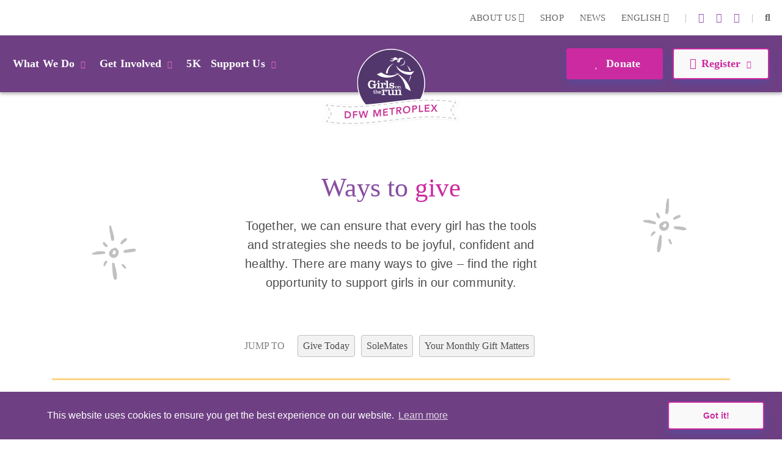

--- FILE ---
content_type: text/html; charset=utf-8
request_url: https://www.gotrdfw.org/ways-to-give
body_size: 36586
content:
<!DOCTYPE html>
<html  lang="en-US">
<head id="Head">     
          <!-- Google Tag Manager -->
          <script>(function(w,d,s,l,i){w[l]=w[l]||[];w[l].push({'gtm.start':
          new Date().getTime(),event:'gtm.js'});var f=d.getElementsByTagName(s)[0],
          j=d.createElement(s),dl=l!='dataLayer'?'&l='+l:'';j.async=true;j.src=
          'https://www.googletagmanager.com/gtm.js?id='+i+dl;f.parentNode.insertBefore(j,f);
          })(window,document,'script','dataLayer','GTM-TZ5F56J');</script>
          <!-- End Google Tag Manager -->
        <meta content="text/html; charset=UTF-8" http-equiv="Content-Type" /><title>
	Ways To Give | GOTR DFW Metroplex
</title><meta id="MetaDescription" name="description" content="Ways to give: Together, we can ensure that every girl has the tools and strategies she needs to be joyful, confident and healthy. There are many ways to give – find the right opportunity to support girls in our community." /><meta id="MetaKeywords" name="keywords" content="donate, sustainable giving,donations" /><meta id="MetaRobots" name="robots" content="INDEX, FOLLOW" /><link href="/DependencyHandler.axd/2b4990d8b68fd115f7f767ad22fee26a/355/css" type="text/css" rel="stylesheet"/><script src="/DependencyHandler.axd/ac666f663f18e54a4dce7c34a6f17ac8/355/js" type="text/javascript"></script>

          <script async src="https://www.googletagmanager.com/gtag/js?id=[TRACKING_ID]"></script>
          <script>
            window.dataLayer = window.dataLayer || [];
            function gtag(){dataLayer.push(arguments);}
            gtag('js', new Date());
            [CUSTOM_SCRIPT]
            gtag('config', '[TRACKING_ID]');
          </script>

        <meta name="viewport" content="width=device-width,initial-scale=1" /></head>
<body id="Body">     
					<!-- Google Tag Manager (noscript) --> 
					<noscript><iframe src="https://www.googletagmanager.com/ns.html?id=GTM-TZ5F56J"
					height="0" width="0" style="display:none;visibility:hidden"></iframe></noscript>
					<!-- End Google Tag Manager (noscript) -->
				

    <form method="post" action="/ways-to-give" id="Form" enctype="multipart/form-data">
<div class="aspNetHidden">
<input type="hidden" name="__EVENTTARGET" id="__EVENTTARGET" value="" />
<input type="hidden" name="__EVENTARGUMENT" id="__EVENTARGUMENT" value="" />
<input type="hidden" name="__VIEWSTATE" id="__VIEWSTATE" value="7P1/BJap0D+s51KwAkldu/xcX84C6T2u8U8iCd2drRJ3xQFL2OzooeKI1SC0XlSPJt8DfCxKZXoXyTafWFloVkuxpSgmKJQ6DLW4VA==" />
</div>

<script type="text/javascript">
//<![CDATA[
var theForm = document.forms['Form'];
if (!theForm) {
    theForm = document.Form;
}
function __doPostBack(eventTarget, eventArgument) {
    if (!theForm.onsubmit || (theForm.onsubmit() != false)) {
        theForm.__EVENTTARGET.value = eventTarget;
        theForm.__EVENTARGUMENT.value = eventArgument;
        theForm.submit();
    }
}
//]]>
</script>


<script src="/WebResource.axd?d=pynGkmcFUV23-mtUwYDYqXSJEu1g3RdocqweBnhilrFkrD_DthwpW16R5A81&amp;t=638628207619783110" type="text/javascript"></script>


<script src="/ScriptResource.axd?d=NJmAwtEo3IqYl9AMcC12ine7jCSyqUGEQMyp5o9yvx9g3zFdGdifLsybsgndna59hj_jZxI4ZJJeClMXoR4LSw5j0SUpf0hZlq7DhpP0i7I1jqje61phhS2xi1yEJ7hp1pgQlA2&amp;t=2a9d95e3" type="text/javascript"></script>
<script src="/ScriptResource.axd?d=dwY9oWetJoKRl7RHk4B6VUSs0VGE_-chhqsSh3sFsvI_aEiGsWf2Zl2p-OlK8HGsjyjSUhNxnEsKIQEQ7qdKt5asIAcOR8sVixqVRo2VpL28BKAw2Q4HSbCs-QcycjqT165f9eJR0IpKgSqC0&amp;t=2a9d95e3" type="text/javascript"></script>
<div class="aspNetHidden">

	<input type="hidden" name="__VIEWSTATEGENERATOR" id="__VIEWSTATEGENERATOR" value="CA0B0334" />
	<input type="hidden" name="__VIEWSTATEENCRYPTED" id="__VIEWSTATEENCRYPTED" value="" />
	<input type="hidden" name="__EVENTVALIDATION" id="__EVENTVALIDATION" value="gSyBzPUhNcq/98w1+MfblMtQQZs3k/7q5XCJIKPsfeLiv9jOjR1PEAC8/e7Zlg8xKEUqLhvNF06me1/Zz9l1UZ3FUcrTKDpdrfLgo2/V3dsIu1t4" />
</div><script src="/DependencyHandler.axd/54628caf00d722a58b6ca70f33ff86e0/355/js" type="text/javascript"></script>
<script type="text/javascript">
//<![CDATA[
Sys.WebForms.PageRequestManager._initialize('ScriptManager', 'Form', [], [], [], 90, '');
//]]>
</script>

        
        
        
<!--

 -->



<!--CDF(Javascript|/Resources/Shared/Scripts/scripts.js|DnnBodyProvider|14)-->
<!--CDF(Javascript|/Resources/Shared/Scripts/accordionCMS.js|DnnBodyProvider|14)-->
<!--CDF(Javascript|/Resources/Shared/Scripts/bootstrap/bootstrap.bundle.js|DnnBodyProvider|10)-->
<!--CDF(Css|/Resources/Shared/Stylesheets/bootstrap/bootstrap.min.css|DnnPageHeaderProvider|14)-->
<!--CDF(Javascript|/Portals/_default/skins/gotrtheme/js/jquery.blueimp-gallery.min.js|DnnBodyProvider|100)-->
<!--CDF(Css|/Resources/Shared/fontawesome/css/all.css|DnnPageHeaderProvider|14)-->

<!--CDF(Css|/Resources/Shared/Stylesheets/gotr-all.css|DnnPageHeaderProvider|14)-->
<!--CDF(Css|/Resources/Shared/Stylesheets/header.css|DnnPageHeaderProvider|14)-->
<!--CDF(Css|/Resources/Shared/Stylesheets/footer.css|DnnPageHeaderProvider|14)-->

<!--	<link rel="stylesheet" type="text/css" href="/Resources/Shared/stylesheets/gotr-all.css" data-enableoptimizations="top">
	<link rel="stylesheet" type="text/css" href="/Resources/Shared/stylesheets/header.css" data-enableoptimizations="top">
	<link rel="stylesheet" type="text/css" href="/Resources/Shared/stylesheets/footer.css" data-enableoptimizations="top">
<script type="text/javascript" src="https://d2n3notmdf08g1.cloudfront.net/common/js/jquery.unveil.js"></script>-->
<link type="text/css" href="/Resources/Shared/stylesheets/fonts.css" data-enableoptimizations="true" >	
<script type="text/javascript" src="/Resources/Libraries/jQuery-Unveil/jquery.unveil.min.js" data-enableoptimizations="true"></script>
<main>
    <div id="sitemenu">
        <div id="dnn_HeaderPane"><div class="DnnModule DnnModule-2sxc-app DnnModule-5530 DnnVersionableControl"><a name="5530"></a><div id="dnn_ctr5530_ContentPane"><!-- Start_Module_5530 --><div id="dnn_ctr5530_ModuleContent" class="DNNModuleContent Mod2sxcappC">
	<div class='sc-content-block'  data-cb-instance='5530' data-cb-id='5530'>


	<!-- else {
			<div style="height:20px;"></div>
	} -->
<div class="g-menu">
	<div class="top-bar d-none d-lg-flex">
		<div class="g-admin-container">
	    <a class="hidden-login" title="login" href="/portal-login" title="Login">Login</a>

		</div>
		<div class="g-container">
			<ul class="top-link">
				<li >
					<div class="dropdown menu-drop">
						<a href="#" title="About Us" role="button" id="dropdownMenuLink" data-bs-toggle="dropdown" aria-expanded="false">About Us <i class="fas fa-chevron-down"></i></a>
						<ul class="dropdown-menu" aria-labelledby="dropdownMenuLink">
							<li><a class="dropdown-item" href="/organization" title="Our Organization">Our Organization</a></li>
							<li><a class="dropdown-item" href="/people" title="Our People">Our People</a></li>
						</ul>
					</div>
				</li>
					<li><a href="https://gotrshop.com" target="_blank" title="Shop">Shop </a></li>
				<li><a href="/news" title="News">News </a></li>
					<li>
						<div class="dropdown menu-drop g-language-wrap">
							<a href="#" role="button" aria-expanded="false" title="Language">English <i class="fas fa-chevron-down"></i>
							</a>
							<ul class="dropdown-menu">
								<li><a class="dropdown-item g-language" href="/Default.aspx?TabId=1198&amp;language=en-US" title="language option English" alt="language English">English</a></li>
								<li><a class="dropdown-item g-language" href="/Default.aspx?TabId=1198&amp;language=es-MX" title="language option Espa&#241;ol" alt="language Espa&#241;ol">Espa&#241;ol</a></li>
							</ul>
						</div>
					</li>
			</ul>
			<ul class="social-link">
                    <li>|</li>
                    <li><a title="instagram" alt="instagram link" target="_blank" href="https://www.instagram.com/gotrdfw/"><i class="fab fa-instagram"></i></a></li>
                    <li><a title="X" alt="twitter-x link" target="_blank" href="https://twitter.com/GOTRdfw"><i class="fa-brands fa-x-twitter"></i></a></li>
                    <li><a title="facebook" alt="facebook link" target="_blank" href="https://www.facebook.com/GOTRDFW"><i class="fab fa-facebook-f"></i></a></li>


				<li>|</li>
				<li id="g_search_site" class="collapse search" >
						<input id="g_search_input" class="g-search-input clearable" type="search" data-language="" placeholder="Search ..." title="Search" alt="Search site"/>
				</li>
				<li>
				    <a class="search" href="#g_search_site" title="Search" role="button" data-bs-toggle="collapse" aria-controls="g_search_site" aria-expanded="false" aria-label="Search Girls on the Run DFW Metroplex"><i class="fas fa-search"></i></a>
				</li>
			</ul>
		</div>
	</div>
	<div class="nav-bar d-none d-lg-block">
		<div class="g-container">
			<ul class="nav-left">
				<li>
					<div class="dropdown menu-drop">
						<a class="dropbtn" href="#" role="button" aria-expanded="false" title="What We Do">What We Do<i class="fas fa-chevron-down"></i>
						</a>
						<ul class="dropdown-menu g-mm-wwd">
						        <li><a class="dropdown-item" target="_self" href="/programs" title="Our Programs">Our Programs</a></li>
						        <li><a class="dropdown-item" target="_self" href="/impact" title="Our Impact">Our Impact</a></li>
						        <li><a class="dropdown-item" target="_self" href="/locations" title="Our Locations">Our Locations</a></li>
								<li><a class="dropdown-item" href="/our-culture" title="Our Culture">Our Culture</a></li>
						</ul>
					</div>
				</li>
				<li >
					<div class="dropdown menu-drop">
						<a class="dropbtn" href="#" role="button" aria-expanded="false" title="Get Involved">Get Involved<i class="fas fa-chevron-down"></i>
						</a>
						<ul class="dropdown-menu g-mm-gi">

					        <li><a class="dropdown-item"  href="/volunteer" title="Volunteer">Volunteer</a></li>

					        <li><a class="dropdown-item"  href="/coach" title="Coach">Coach</a></li>

					        <li><a class="dropdown-item"  href="/start-team" title="Start a Team">Start a Team</a></li>
						        <li><a class="dropdown-item" target="_self" href="/internships" title="Internships">Internships</a></li>
						        <li><a class="dropdown-item" target="_self" href="/junior-coach" title="Junior Coach">Junior Coach</a></li>
						</ul>
					</div>
				</li>
					<li  class="g-mm-fivek-hide"><a href="/5K">5K</a></li>
				<li >
					<div class="dropdown menu-drop">
						<a class="dropbtn" href="#" role="button" aria-expanded="false" title="Support Us" alt="Support Us">Support Us<i class="fas fa-chevron-down"></i>
						</a>
						<ul class="dropdown-menu g-mm-su">

					        <li><a class="dropdown-item"  href="/donate" title="Donate" alt="Donate">Donate</a></li>

					        <li><a class="dropdown-item"  href="/ways-to-give" title="Ways To Give" alt="Ways To Give">Ways To Give</a></li>

					        <li><a class="dropdown-item"  href="/partner" title="Partner" alt="Partner">Partner</a></li>
						        <li><a class="dropdown-item"  href="/solemates" title="SoleMates" alt="SoleMates">SoleMates</a></li>
						</ul>
					</div>
				</li>

				<li style="display:none;">
					<a class="mbl-lgo2" href="/home">
						<img src="https://d13ocxgzab8gux.cloudfront.net/resources/images/menu/logo-2.png" title="Girls on the Run DFW Metroplex Homepage" alt="Girls on the Run DFW Metroplex Homepage">
					</a>
				</li>


			</ul>
			<ul class="nav-right">
				<li  class="g-mm-donate-hide " >
							<a class="active" target="_blank" href="https://www.pinwheel.us/r/4NCqHPz" title="Donate" alt="Donate"><i class="far fa-heart"></i> Donate</a>
				</li>
				<li class="" >
					<div class="dropdown menu-drop">
						<a href="#" role="button" aria-expanded="false" title="Register" alt="Register"><i class="far fa-edit"></i>Register<i class="fas fa-chevron-down"></i>
						</a>
						<ul class="dropdown-menu g-mm-register">
										<li><a class="dropdown-item" target="_blank" href="https://www.pinwheel.us/register/index/N0VA8R08CXFHEVL" title="3rd-5th Grade Program" alt="3rd-5th Grade Program">3rd-5th Grade Program</a></li>
										<li><a class="dropdown-item" target="_blank" href="https://www.pinwheel.us/register/index/N0VA8R08CXFHEVL" title="6th-8th Grade Program" alt="6th-8th Grade Program">6th-8th Grade Program</a></li>
										<li><a class="dropdown-item" target="_blank" href="https://www.pinwheel.us/volunteer/signup/33M3HKMQ03XAOO6" title="Coach" alt="Coach">Coach</a></li>
										<li><a class="dropdown-item" target="_blank" href="https://www.pinwheel.us/register/index/BWFVNAWCGHOB1U0" title="SoleMates" alt="SoleMates">SoleMates</a></li>
						</ul>
					</div>
				</li>
			</ul>
		</div>
	</div>
	<!-- team-area start -->
	<div class="navbar-logo-wrapper logo-a hide-logo">
		<a class="navbar-brand mbl-logo" href="/home">
			<img src="https://d13ocxgzab8gux.cloudfront.net/resources/images/menu/logo-2.png" class="navbar-logo" title="Girls on the Run DFW Metroplex Homepage" alt="Girls on the Run DFW Metroplex Homepage" />
		</a>
	</div>
	<div class="navbar-logo-wrapper logo-b" >
		<a class="navbar-brand council-logo" href="/home">
			<img src="https://gotrwebsite.s3.amazonaws.com/common/Council-Icons/v2/Web-Logo-TX-7-212.svg" class="navbar-logo" title="Girls on the Run DFW Metroplex Homepage" alt="Girls on the Run DFW Metroplex Homepage" />
		</a>
	</div>
	<div class="mbl-header d-lg-none">
		<div class="mbl-top">
			<ul style="min-height:47px;">
				<li><a class="hambur" href="#"><img src="https://d13ocxgzab8gux.cloudfront.net/resources/images/menu/hamburger.svg" alt="Menu"></a></li>
				<li class="stn-line"><span></span></li>
				<li class="lang"><a class="dropbtn" href="#">EN <i class="fas fa-chevron-down"></i></a>
					<ul class="g-shadow menu-drop">
						<li><a href="/Default.aspx?TabId=1198&amp;language=en-US">English</a></li>
						<li><a href="/Default.aspx?TabId=1198&amp;language=es-MX">Espa&#241;ol</a></li>
					</ul>
				</li>
				<li class="mbl-btn ">
							<a class="active" target="_blank" href="https://www.pinwheel.us/r/4NCqHPz" title="Donate" alt="Donate"><i class="far fa-heart"></i> Donate</a>
				</li>
			</ul>
		</div>
		<div class="mbl-menubar">
			<ul>
				<li class="mbl-left">
				    <a class="dropbtn" href="#">What We Do<i class="fas fa-chevron-down"></i></a>
					<ul class="g-shadow">
					        <li><a  href="/programs">Our Programs</a></li>
					        <li><a  href="/impact">Our Impact</a></li>
					        <li><a  href="/locations">Our Locations</a></li>
							<li><a href="/our-culture">Our Culture</a></li>
				    </ul>
				</li>
				<li style="display:none;">
					<a href="/home">
						<img src="https://d13ocxgzab8gux.cloudfront.net/resources/images/menu/logo.svg" alt="">
					</a>
				</li>
				<li class="mbl-right ">
				    <a class="dropbtn" href="#">Register <i class="fas fa-chevron-down"></i></a>
					<ul class="g-shadow">
					        <li><a target="_blank" href="https://www.pinwheel.us/register/index/N0VA8R08CXFHEVL">3rd-5th Grade Program</a></li>
					        <li><a target="_blank" href="https://www.pinwheel.us/register/index/N0VA8R08CXFHEVL">6th-8th Grade Program</a></li>
					        <li><a target="_blank" href="https://www.pinwheel.us/volunteer/signup/33M3HKMQ03XAOO6">Coach</a></li>
					        <li><a target="_blank" href="https://www.pinwheel.us/register/index/BWFVNAWCGHOB1U0">SoleMates</a></li>
					</ul>
				</li>
			</ul>
		</div>

		<div class="side-menu">
			<div class="side-top">
				<a class="search" href="#gg_search_site" role="button" data-bs-toggle="collapse" aria-controls="gg_search_site" aria-expanded="false" aria-label="Search Girls on the Run DFW Metroplex"><i class="fas fa-search"></i> Search</a>
				<a href="/coaches-corner"><i class="fas fa-bullhorn"></i> Coaches  Corner</a>
			</div>
				<div id="gg_search_site" class="collapse search" >
						<input id="gg_search_input" class="g-search-input clearable" type="search" data-language="" placeholder="To search, type and hit enter/search" />
				</div>

			<ul>
				<li><a class="dropbtn" href="#">Get Involved<i class="fas fa-chevron-down"></i></a>
					<ul>

				        <li><a  href="/volunteer">Volunteer</a></li>

				        <li><a  href="/coach">Coach</a></li>

				        <li><a  href="/start-team">Start a Team</a></li>
					        <li><a  href="/internships">Internships</a></li>
					        <li><a  href="/junior-coach">Junior Coach</a></li>
					</ul>
				</li>
					<li class="g-mm-fivek-hide"><a href="/5K">5K</a></li>
				<li><a class="dropbtn" href="#">Support Us<i class="fas fa-chevron-down"></i></a>
					<ul>

				        <li><a  href="/donate">Donate</a></li>

				        <li><a  href="/ways-to-give">Ways To Give</a></li>

				        <li><a  href="/partner">Partner</a></li>
					        <li><a  href="/solemates">SoleMates</a></li>
					</ul>
				</li>
				<li><a class="dropbtn" href="#">About Us<i class="fas fa-chevron-down"></i></a>
					<ul>
						<li><a href="/organization">Our Organization</a></li>
						<li><a href="/people">Our People</a></li>
					</ul>
				</li>
				<li><a href="https://gotrshop.com" target="_blank">Shop</a></li>
				<li><a href="/news">News/Blog</a></li>
			</ul>
		</div>
	</div>
</div>
<!-- header-area end -->

</div>
</div><!-- End_Module_5530 --></div>
</div></div>
    </div>
    <div id="Content">
        <div id="dnn_ContentPane"><div class="DnnModule DnnModule-2sxc-app DnnModule-5584 DnnVersionableControl"><a name="5584"></a><div id="dnn_ctr5584_ContentPane"><!-- Start_Module_5584 --><div id="dnn_ctr5584_ModuleContent" class="DNNModuleContent Mod2sxcappC">
	<div class='sc-content-block'  data-cb-instance='5584' data-cb-id='5584'>


<section>
<div>
    <!-- volunteer-area start -->
    <div class="wtg-area">
        <div class="container" >
            <div class="wtg-part">
                <div class="g-design-element">
                    <img class="img-responsive starburst1" src="https://d13ocxgzab8gux.cloudfront.net/resources/waystogive/gray-burst.svg" alt="Large Star" title="Large Star" />
                </div>
                <h1>Ways to <span>give</span></h1>
                <p>Together, we can ensure that every girl has the tools and strategies she needs to be joyful, confident and healthy. There are many ways to give – find the right opportunity to support girls in our community.</p>
                <div class="g-design-element">
                    <img class="img-responsive starburst2" src="https://d13ocxgzab8gux.cloudfront.net/resources/waystogive/gray-burst.svg" alt="Large Star" title="Large Star" />
                </div>
            </div>                
        </div>
    </div>
</div>
</section>

</div>
</div><!-- End_Module_5584 --></div>
</div><div class="DnnModule DnnModule-2sxc-app DnnModule-5585 DnnVersionableControl"><a name="5585"></a><div id="dnn_ctr5585_ContentPane"><!-- Start_Module_5585 --><div id="dnn_ctr5585_ModuleContent" class="DNNModuleContent Mod2sxcappC">
	<div class='sc-content-block'  data-cb-instance='5585' data-cb-id='5585'>

<section>
<div>
        <!-- jumpto-area start -->
        <div class="jumpto-area">
            <div class="container">
                <div class="row">
                    <div class="col-md-12 jumpto-block" >
                            <div class="jumpto-label">JUMP TO</div>
                            <div class="jumpto-items">
                                    <div class="g-data-link" data-link="#jumpto_1">
                                        <div class="jumpto-item">Give Today</div>
                                    </div>
                                    <div class="g-data-link" data-link="#jumpto_2">
                                        <div class="jumpto-item">SoleMates</div>
                                    </div>
                                    <div class="g-data-link" data-link="#jumpto_3">
                                        <div class="jumpto-item">Your Monthly Gift Matters</div>
                                    </div>
                            </div>
                    </div>
                </div>
            </div>
        </div>
        <!-- jumpto-area end -->
</div>
</section>


</div>
</div><!-- End_Module_5585 --></div>
</div><div class="DnnModule DnnModule-2sxc-app DnnModule-5586 DnnVersionableControl"><a name="5586"></a><div id="dnn_ctr5586_ContentPane"><!-- Start_Module_5586 --><div id="dnn_ctr5586_ModuleContent" class="DNNModuleContent Mod2sxcappC">
	<div class='sc-content-block'  data-cb-instance='5586' data-cb-id='5586'>



<div class="wtg-area2">
    <div class="container" >
        <div class="wtg-item">
            <div class="jumpto-anchor" id="jumpto_1" ></div>
            <div class="row" >
                <div class="col-lg-7 order-2 order-lg-1">
                    <div class="wtg-left">
                        <h4>Give Today</h4>
                        <p>Give the gift of Girls on the Run. By donating today, you are providing a supportive space for girls to unlock their potential.</p>
                            <a class="g-btn g-btn-link" href="https://www.gotrdfw.org/giving/GOTRDFW2025" target=&#39;_blank&#39;>Give Now<i class="fas fa-chevron-right"></i></a>
                                            </div>
                </div>
                <div class="col-lg-5 order-1 order-lg-2">
                    <div class="wtg-right">
                        <div class="g-design-element">
                            <img class="img-responsive tape" src="https://d13ocxgzab8gux.cloudfront.net/resources/home/svgs/tape.svg" alt="tape" />
                        </div>
                        <img class="img-fluid g-shadow" src="/images/waystogive/give-today.jpg?w=350&h=230&mode=crop&scale=both" srcset="/images/waystogive/give-today.jpg 350w, /images/waystogive/give-today.jpg 700w, /images/waystogive/give-today.jpg 1050w" sizes="(max-width: 700px) 100vw, (max-width: 1050px) 75vw, 600px" alt="Girls on the Run Coach and participant both smile while holding hands at 5K " title="Girls on the Run Coach and participant both smile while holding hands in teal shirts, outdoors at 5K">
                    </div>
                </div>
            </div>
        </div>
        <div class="wtg-item">
            <div class="jumpto-anchor" id="jumpto_2" ></div>
            <div class="row" >
                <div class="col-lg-7 order-2 order-lg-1">
                    <div class="wtg-left">
                        <h4>SoleMates</h4>
                        <p>As a SoleMate, you can raise money for Girls on the Run while training for a race or physical activity challenge. It's as simple as setting a goal, choosing a physical activity you are passionate about and raising critical funds to help girls who need you.</p>
                            <a class="g-btn g-btn-link" href="solemates" >Become a SoleMate<i class="fas fa-chevron-right"></i></a>
                                            </div>
                </div>
                <div class="col-lg-5 order-1 order-lg-2">
                    <div class="wtg-right">
                        <div class="g-design-element">
                            <img class="img-responsive tape" src="https://d13ocxgzab8gux.cloudfront.net/resources/home/svgs/tape.svg" alt="tape" />
                        </div>
                        <img class="img-fluid g-shadow" src="/images/waystogive/solemates.jpg?w=350&h=230&mode=crop&scale=both" srcset="/images/waystogive/solemates.jpg 350w, /images/waystogive/solemates.jpg 700w, /images/waystogive/solemates.jpg 1050w" sizes="(max-width: 700px) 100vw, (max-width: 1050px) 75vw, 600px" alt="Solemates participant smiles while performing yoga pose outdoors" title="Solemates participant smiles while performing warrior yoga pose outdoors">
                    </div>
                </div>
            </div>
        </div>
        <div class="wtg-item">
            <div class="jumpto-anchor" id="jumpto_3" ></div>
            <div class="row" >
                <div class="col-lg-7 order-2 order-lg-1">
                    <div class="wtg-left">
                        <h4>Your Monthly Gift Matters</h4>
                        <p>Your monthly gift creates meaningful change in the lives of girls. By joining the monthly giving program, you are part of a team that is making a large impact now and into the future.</p>
                            <a class="g-btn g-btn-link" href="https://www.gotrdfw.org/giving/GOTRDFW2025" target=&#39;_blank&#39;>Learn More<i class="fas fa-chevron-right"></i></a>
                                            </div>
                </div>
                <div class="col-lg-5 order-1 order-lg-2">
                    <div class="wtg-right">
                        <div class="g-design-element">
                            <img class="img-responsive tape" src="https://d13ocxgzab8gux.cloudfront.net/resources/home/svgs/tape.svg" alt="tape" />
                        </div>
                        <img class="img-fluid g-shadow" src="/images/waystogive/monthly-giving-matters.jpg?w=350&h=230&mode=crop&scale=both" srcset="/images/waystogive/monthly-giving-matters.jpg 350w, /images/waystogive/monthly-giving-matters.jpg 700w, /images/waystogive/monthly-giving-matters.jpg 1050w" sizes="(max-width: 700px) 100vw, (max-width: 1050px) 75vw, 600px" alt="Two young girl coloring in graphics wall together" title="Two young girl coloring in graphics wall together at Girls on the Run event">
                    </div>
                </div>
            </div>
        </div>
    </div>
</div>

</div>
</div><!-- End_Module_5586 --></div>
</div><div class="DnnModule DnnModule-2sxc-app DnnModule-5587 DnnVersionableControl"><a name="5587"></a><div id="dnn_ctr5587_ContentPane"><!-- Start_Module_5587 --><div id="dnn_ctr5587_ModuleContent" class="DNNModuleContent Mod2sxcappC">
	<div class='sc-content-block'  data-cb-instance='5587' data-cb-id='5587'>


<section>
    <div class="getinv-area">
        <div class="container" >
            <div class="row align-items-center">
                <div class="col-sm-12 col-md-6">
                    <div class="getinv-left">
                        <img class="img-fluid" src="https://d13ocxgzab8gux.cloudfront.net/resources/waystogive/get-involved-graphic-WTG-PAGE.svg" alt="Animated volunteers standing proudly while holding signs decorated with stars reading You’ve Got This and Proud of You" title="Get Involved">
                    </div>
                </div>
                <div class="col-sm-12 col-md-6">
                    <div class="getinv-right">
                        <h1>Get <span>involved</span></h1>
                        <p>The impact Girls on the Run makes in your community is dependent on dedicated volunteers like you, who are committed and passionate about our mission and vision.</p>
                        <a class="g-btn g-btn-secondary" href="volunteer"><i class="far fa-lightbulb"></i></id>Learn More</a>
                    </div>
                </div>
            </div>
        </div>
    </div>
</section>
</div>
</div><!-- End_Module_5587 --></div>
</div></div>
    </div>
    <div id="Footer">
		<div class="container-fluid nat-spon">
			<div class="row">
				<a class="adidas" target="_blank" href="https://www.adidas.com/us" title="Adidas"><img class="img-fluid" src="/images/shared/nationalpartnerssvg/adidas2.svg" alt="Adidas" /></a>
				<a class="gammaphibeta" target="_blank" href="https://www.gammaphibeta.org/Home" title="Gamma Phi Beta"><img class="img-fluid" src="/images/shared/nationalpartnerssvg/gamma-phi-beta.svg" alt="Gamma Phi Beta" /></a>
				<!--<a class="riteaid" target="_blank" href="https://www.riteaidhealthyfutures.org/empowering-children" title="Rite Aid"><img class="img-fluid" src="/images/shared/nationalpartnerssvg/rite-aid3.svg" alt="Rite Aid Foundation" /></a>-->
				<a class="band" target="_blank" style="height: auto;width: 160px;" href="https://cam.onelink.me/oQAh/v6zbjrxy" title="BAND"><img class="img-fluid" src="/images/shared/nationalpartnerssvg/band.svg" alt="BAND" /></a>
			</div>
		</div>
        <div id="dnn_FooterPane" class="footer-area"><div class="DnnModule DnnModule-2sxc-app DnnModule-5527 DnnVersionableControl"><a name="5527"></a><div id="dnn_ctr5527_ContentPane"><!-- Start_Module_5527 --><div id="dnn_ctr5527_ModuleContent" class="DNNModuleContent Mod2sxcappC">
	<div class='sc-content-block'  data-cb-instance='5527' data-cb-id='5527'>

<div class="container" >
    <div class="footer-link">
        <ul>
            <li><a  href="/work-with-us" title="Work With Us">Work With Us</span></a></li>
            <li><img src="https://d13ocxgzab8gux.cloudfront.net/resources/images/shared/star-2.png" alt="Star"></li>
            <li><a href="/coaches-corner" title="Coaches Corner">Coaches Corner</a></li>
            <li><img src="https://d13ocxgzab8gux.cloudfront.net/resources/images/shared/star-2.png" alt="Star"></li>
            <li><a href="https://www.girlsontherun.org" target="_blank" title="HQ Website">HQ Website</a></li>
        </ul>
    </div>
    <div class="row footer-cntpart">
        <div class="col-md-6 py-3 order-3 order-md-1">
            <h4>Contact us</h4>
            <p>OFFICE@GOTRDFW.ORG<br>(214) 484-3082</p>
        </div> 
        <div class="col-md-6 py-3 order-1 order-md-3">
            <h4>Girls on the Run DFW Metroplex</h4>
            <p>4653 Nall Road, Suite J8&nbsp;</p>
            <p>Dallas, TX 75244</p>
        </div>
    </div>
</div>

</div>
</div><!-- End_Module_5527 --></div>
</div><div class="DnnModule DnnModule-2sxc-app DnnModule-5528 DnnVersionableControl"><a name="5528"></a>
<div class="ContainerWrapper">
    <div class="dnnClear">
        <h2><span id="dnn_ctr5528_dnnTITLE_titleLabel" class="Head">App</span>


</h2>
        
        <div id="dnn_ctr5528_ContentPane" class="ContainerPane"><!-- Start_Module_5528 --><div id="dnn_ctr5528_ModuleContent" class="DNNModuleContent Mod2sxcappC">
	<div class='sc-content-block'  data-cb-instance='5528' data-cb-id='5528'>

<div class="container" >
    <div class="socl-prt text-center">
        <ul>
            <li><a title="instagram" alt="instagram link" target="_blank" href="https://www.instagram.com/gotrdfw/"><i class="fab fa-instagram"></i></a></li>
                                    <li><a title="X" alt="twitter-x link" target="_blank" href="https://twitter.com/GOTRdfw"><i class="fa-brands fa-x-twitter"></i></a></li>
                                                <li><a title="facebook" alt="facebook link" target="_blank" href="https://www.facebook.com/GOTRDFW"><i class="fab fa-facebook-f"></i></a></li>
                                </ul>
    </div>
</div>



</div>
</div><!-- End_Module_5528 --></div>
    </div>
</div>


</div><div class="DnnModule DnnModule-2sxc-app DnnModule-5529 DnnVersionableControl"><a name="5529"></a>
<div class="ContainerWrapper">
    <div class="dnnClear">
        <h2><span id="dnn_ctr5529_dnnTITLE_titleLabel" class="Head">App</span>


</h2>
        
        <div id="dnn_ctr5529_ContentPane" class="ContainerPane"><!-- Start_Module_5529 --><div id="dnn_ctr5529_ModuleContent" class="DNNModuleContent Mod2sxcappC">
	<div class='sc-content-block'  data-cb-instance='5529' data-cb-id='5529'>
<div class="container" >
    <div class="copy-prt text-center">
        <ul>
            <li>&copy; 2026</li>
            <li class="d-none d-md-inline-block">|</li>
            <li> Girls on the Run - All Rights Reserved</li>
            <li class="d-none d-md-inline-block">|</li>
            
            <li><a href="javascript: void(0);" target="_blank" onclick="return dnnModal.show('/Portals/TX-7-212/adam/Footer/wuAzy4r6EESI8kPyqtzXzw/PrivacyLink/DFW Independent Council Data Privacy Policy.pdf?popUp=true',true,600,800,false)">Privacy Policy</a></li>
        </ul>
        <ul>
            <li>Powered by Pinwheel.us</li>
            <li class="d-none d-md-inline-block">|</li>
            <li>    			<a href="/login">Login</a>
</li>
        </ul>
    </div>
</div>

</div>
</div><!-- End_Module_5529 --></div>
    </div>
</div>


</div></div>
    </div>
</main>
<a href="#" class="scrolltotop"><i class="fas fa-angle-up"></i></a>
<script type="text/javascript" src="/js/receiveMessage.js"></script>


        <input name="ScrollTop" type="hidden" id="ScrollTop" />
        <input name="__dnnVariable" type="hidden" id="__dnnVariable" autocomplete="off" value="`{`__scdoff`:`1`,`cc_morelink`:``,`cc_message`:`This website uses cookies to ensure you get the best experience on our website.`,`cc_dismiss`:`Got it!`,`cc_link`:`Learn more`}" />
        
    </form>
    <!--CDF(Javascript|/js/dnncore.js|DnnBodyProvider|100)--><!--CDF(Javascript|/js/dnn.js|DnnBodyProvider|12)--><!--CDF(Javascript|/Resources/Shared/Components/CookieConsent/cookieconsent.min.js|DnnBodyProvider|40)--><!--CDF(Css|/Resources/Shared/Components/CookieConsent/cookieconsent.min.css|DnnPageHeaderProvider|12)--><!--CDF(Javascript|/js/dnn.cookieconsent.js|DnnBodyProvider|100)--><!--CDF(Javascript|/js/dnn.modalpopup.js|DnnBodyProvider|50)--><!--CDF(Css|/Resources/Shared/stylesheets/dnndefault/7.0.0/default.css|DnnPageHeaderProvider|5)--><!--CDF(Css|/Portals/_default/skins/gotrtheme/skin.css|DnnPageHeaderProvider|15)--><!--CDF(Css|/Resources/Shared/stylesheets/waystogive/waystogive.css|DnnPageHeaderProvider|100)--><!--CDF(Css|/Resources/Shared/stylesheets/waystogive/responsive.css|DnnPageHeaderProvider|100)--><!--CDF(Css|/Resources/Shared/stylesheets/waystogive/waystogive.css|DnnPageHeaderProvider|100)--><!--CDF(Css|/Resources/Shared/stylesheets/waystogive/responsive.css|DnnPageHeaderProvider|100)--><!--CDF(Css|/Resources/Shared/stylesheets/waystogive/waystogive.css|DnnPageHeaderProvider|100)--><!--CDF(Css|/Resources/Shared/stylesheets/waystogive/responsive.css|DnnPageHeaderProvider|100)--><!--CDF(Javascript|/Resources/libraries/jQuery/03_07_01/jquery.js|DnnPageHeaderProvider|5)--><!--CDF(Javascript|/Resources/libraries/HoverIntent/01_10_01/jquery.hoverIntent.min.js|DnnPageHeaderProvider|55)--><!--CDF(Javascript|/Resources/libraries/jQuery-Migrate/03_04_01/jquery-migrate.js|DnnPageHeaderProvider|6)--><!--CDF(Javascript|/Resources/libraries/jQuery-UI/01_13_03/jquery-ui.min.js|DnnPageHeaderProvider|10)-->
    
	<script>
		  (function(d){
			 var s = d.createElement("script");
			 /* uncomment the following line to override default position*/
			 /* s.setAttribute("data-position", 3);*/
			 /* uncomment the following line to override default size (values: small, large)*/
			 /* s.setAttribute("data-size", "small");*/
			 /* uncomment the following line to override default language (e.g., fr, de, es, he, nl, etc.)*/
			 /* s.setAttribute("data-language", "language");*/
			 /* uncomment the following line to override color set via widget (e.g., #053f67)*/
			 /* s.setAttribute("data-color", "#6E3F83"); */
			 /* uncomment the following line to override type set via widget (1=person, 2=chair, 3=eye, 4=text)*/
			 /* s.setAttribute("data-type", "1");*/
			 /* s.setAttribute("data-statement_text:", "Our Accessibility Statement");*/
			 /* s.setAttribute("data-statement_url", "http://www.example.com/accessibility")";*/
			 /* uncomment the following line to override support on mobile devices*/
			 /* s.setAttribute("data-mobile", true);*/
			 /* uncomment the following line to set custom trigger action for accessibility menu*/
			 /* s.setAttribute("data-trigger", "triggerId")*/
			 s.setAttribute("data-account", "FKWdg5KMXQ");
			 s.setAttribute("src", "https://cdn.userway.org/widget.js");
			 
			 setTimeout(function () {
				 var script = document.createElement('script');
				 script.src = "https://platform-api.sharethis.com/js/sharethis.js#property=64920c7393018600124e75e5&product=inline-share-buttons";
				 document.getElementsByTagName('head')[0].appendChild(script);
			 }, 800);
			 
			 (d.body || d.head).appendChild(s);})(document)
		 </script>
	<noscript>
	Please ensure Javascript is enabled for purposes of 
	<a href="https://userway.org">website accessibility</a>
	</noscript>
</body>
</html>


--- FILE ---
content_type: image/svg+xml
request_url: https://d13ocxgzab8gux.cloudfront.net/resources/waystogive/get-involved-graphic-WTG-PAGE.svg
body_size: 19344
content:
<svg width="368" height="356" viewBox="0 0 368 356" fill="none" xmlns="http://www.w3.org/2000/svg">
<g clip-path="url(#clip0_2403_1918)">
<path d="M367.999 158.597C367.033 172.336 352.786 182.218 343.852 193.306C339.023 199.331 340.23 211.383 333.71 207.526C327.432 203.67 331.779 189.69 333.952 188.485C336.125 187.28 347.957 169.926 354.718 161.008C348.923 156.91 342.645 152.09 337.091 147.51C341.437 142.689 345.784 138.11 350.372 133.289C355.443 140.279 368.723 149.197 367.999 158.597Z" fill="#FCC555"/>
<path d="M243.256 62.1641L240.641 62.6265L278.079 273.623L280.694 273.161L243.256 62.1641Z" fill="black"/>
<path d="M282.758 2.89239L295.314 73.996C295.556 75.9242 294.59 77.6114 292.658 77.8524L204.038 93.5193C202.107 93.7604 200.416 92.7962 200.175 90.868L187.618 19.7644C187.377 17.8362 188.343 16.149 190.275 15.908L279.136 4.31594e-05C280.826 -0.240986 282.516 0.964159 282.758 2.89239Z" fill="white"/>
<path d="M330.813 97.8576L331.054 96.8935C332.262 93.7601 332.02 94.0011 331.537 92.0729C332.02 91.1088 332.503 89.9036 332.744 88.4574C333.227 84.1189 333.227 81.7086 332.02 80.2625C331.779 80.0214 331.537 79.7804 331.296 79.5394C331.296 79.0573 331.296 78.3342 331.296 77.8522C331.054 76.406 330.571 75.2008 330.088 74.2367C329.847 71.1033 328.639 68.6931 326.466 67.0059C325.742 66.5238 325.017 66.0417 324.776 66.0417L325.5 66.7648C325.259 66.2828 325.017 66.0417 325.017 65.8007C325.017 62.6673 323.81 59.775 321.878 57.8468C320.43 56.4006 318.739 55.6775 317.049 55.4365C316.083 53.7493 314.634 52.3031 312.944 51.58C311.254 50.8569 309.563 50.6159 307.873 51.0979H307.632C305.7 50.3749 304.01 50.6159 302.802 51.0979C302.078 50.3749 300.87 49.6518 299.422 49.6518C297.248 49.4107 295.558 50.3749 294.592 51.0979C293.626 50.6159 292.66 50.3748 291.212 50.6159C290.487 50.6159 289.763 51.0979 289.038 51.339C287.348 50.3748 285.416 50.6159 284.692 51.0979C282.76 51.821 281.553 53.2672 280.828 54.2313C278.897 54.2313 276.965 55.6775 275.758 57.6057C275.033 57.6057 274.309 57.6057 273.584 57.8468C268.272 59.0519 266.582 63.1494 266.582 66.7648C265.133 69.4161 264.891 72.0675 265.374 75.2008C265.133 75.4419 264.891 75.6829 264.891 75.9239C264.408 76.647 263.684 77.8522 263.201 79.2983C262.477 81.9497 262.96 84.1189 263.201 85.5651C263.443 86.2882 263.201 85.8061 263.443 85.3241C262.96 86.0472 261.994 87.7344 261.752 90.1447C261.511 92.0729 261.511 96.6524 264.408 99.7858C265.374 100.75 266.823 101.714 268.513 101.955C269.721 104.365 271.653 105.088 272.618 105.571C274.55 106.053 275.999 105.329 276.723 105.088C278.655 104.365 283.968 107.981 285.658 107.499C294.109 105.088 300.387 103.401 308.356 106.776C311.012 107.981 312.22 104.847 314.151 106.053C318.015 108.704 320.429 108.222 322.12 107.017C322.361 107.017 319.947 107.017 320.188 107.017C321.154 107.258 322.361 107.258 323.327 107.258C326.466 106.535 326.949 103.401 327.674 102.196" fill="#30291B"/>
<path d="M258.614 165.105C258.372 166.792 261.27 170.649 261.753 174.023C262.477 178.362 260.545 182.218 256.199 181.736C248.955 181.013 243.642 170.89 244.367 163.9C245.816 152.331 255.957 127.023 262.236 123.648C266.341 120.997 293.385 129.433 293.385 129.433L286.141 146.064L271.653 139.797C271.653 139.797 259.097 161.249 258.614 165.105Z" fill="#FCC555"/>
<path d="M160.82 345.395V356H195.109L175.309 345.395H160.82Z" fill="#808083"/>
<path d="M160.82 345.395V356H178.206C168.789 355.518 164.925 346.6 164.442 345.395H160.82Z" fill="#4D4D4F"/>
<path d="M118.32 345.395V356H84.0312L103.832 345.395H118.32Z" fill="#808083"/>
<path d="M118.319 345.395V356H100.934C110.351 355.518 114.214 346.6 114.697 345.395H118.319Z" fill="#4D4D4F"/>
<path d="M166.613 67.7292C166.371 71.1036 165.164 73.996 165.405 77.1293C165.647 79.7807 167.096 82.432 168.545 84.3602C170.235 86.2884 171.925 87.7346 173.374 89.6629C176.272 93.5193 177.72 99.304 177.237 104.848C176.754 110.391 174.098 115.453 170.476 117.863C165.888 120.997 160.576 120.033 155.505 119.068C144.639 116.899 133.773 114.73 122.907 112.079C119.768 111.597 116.628 110.632 113.972 108.463C111.316 106.053 109.384 101.473 110.35 97.3758C111.075 94.2424 112.765 92.0731 114.455 89.9039C116.146 87.7346 117.594 84.8423 117.353 81.9499C117.111 78.8165 115.421 76.1652 115.663 73.0318C115.663 71.3446 116.628 69.6574 117.353 68.2113C118.56 65.801 119.768 63.3907 120.975 60.9804C122.424 58.3291 123.873 55.4367 125.804 53.5085C128.702 50.3751 132.324 49.17 135.946 47.9648C140.775 46.5186 145.846 44.8314 150.676 45.7955C153.815 46.2776 157.195 47.7238 159.61 50.6161C161.783 53.0264 163.474 56.6419 164.922 60.0163C166.371 62.4266 166.854 64.8369 166.613 67.7292Z" fill="#3F090A"/>
<path d="M178.929 187.28L175.549 188.003C175.549 188.003 168.305 184.146 172.893 181.736C175.79 180.29 178.929 187.28 178.929 187.28ZM56.0212 172.336H55.0553V176.433H47.5698V163.9C47.5698 163.9 46.1209 163.659 44.4307 163.177C42.016 162.454 39.3598 161.248 39.6013 159.561C40.0842 156.669 47.3283 158.838 49.2601 160.043C50.7089 161.007 54.8139 164.623 54.8139 164.623L56.0212 172.336Z" fill="#FDD584"/>
<path d="M51.4284 169.685C51.4284 172.336 49.7381 174.746 47.5649 175.71V163.9C47.5649 163.9 46.1161 163.659 44.4258 163.177C44.6673 163.177 44.6673 162.936 44.9087 162.936C48.5308 162.936 51.4284 166.069 51.4284 169.685Z" fill="#FCB526"/>
<path d="M175.79 204.634V211.141L175.307 345.395H160.819L140.535 232.111L118.32 345.395H103.832L109.627 211.141L109.869 204.634H175.79Z" fill="#6E3F83"/>
<path d="M175.788 204.634V211.142C165.163 214.998 120.491 214.998 109.625 211.142L109.866 204.393H175.788V204.634Z" fill="#7A4692"/>
<path d="M94.4143 144.617L86.4458 162.213L55.0547 164.382V176.433C64.2305 177.397 86.2043 178.603 92.724 176.674C98.5193 174.987 108.42 152.089 108.42 152.089L94.4143 144.617Z" fill="#FCC555"/>
<path d="M47.5702 102.437H44.9141V316.712H47.5702V102.437Z" fill="black"/>
<path d="M96.8294 50.8571V123.166C96.8294 125.094 95.3806 126.54 93.4488 126.54H3.38058C1.44882 126.54 0 125.094 0 123.166V50.8571C0 48.9288 1.44882 47.4827 3.38058 47.4827H93.6903C95.3806 47.4827 96.8294 48.9288 96.8294 50.8571Z" fill="white"/>
<path d="M49.9869 169.684C49.9869 173.3 47.0893 176.433 43.7087 176.433C40.0867 176.433 40.0867 163.177 43.7087 163.177C47.3308 162.936 49.9869 166.069 49.9869 169.684Z" fill="#FDD584"/>
<path d="M114.699 147.992L110.111 204.634C110.111 210.901 176.032 210.901 176.032 204.634L175.308 143.653L184.242 150.161L199.696 133.771C199.696 133.771 184.001 116.176 177.481 113.766C162.027 108.222 123.392 106.053 109.869 114.971C105.04 118.104 92.2422 143.894 92.2422 143.894L110.111 155.946L114.699 147.992Z" fill="#CB2AA0"/>
<path d="M178.93 187.28L200.903 162.936L185.208 148.715L198.73 134.253C198.73 134.253 219.014 157.151 218.289 162.454C217.565 170.167 193.901 190.654 182.793 197.162C176.273 201.018 166.373 200.536 162.51 193.787C158.163 186.556 175.791 188.003 175.791 188.003" fill="#FCC555"/>
<path d="M115.908 130.156L114.701 147.992L112.527 151.366L115.908 130.156Z" fill="#AB2386"/>
<path d="M175.064 143.413L174.34 130.397L177.72 145.341L175.064 143.413Z" fill="#AB2386"/>
<path d="M152.126 109.668L151.643 93.2781H135.464L135.223 109.668C135.223 113.283 152.126 113.283 152.126 109.668Z" fill="#FCB526"/>
<path d="M165.165 80.0215C164.923 82.9138 162.75 85.3241 160.336 85.0831C159.853 85.0831 159.37 84.842 158.887 84.601C159.128 83.3959 159.128 82.1907 159.128 80.9856C159.128 80.5035 159.128 80.2625 159.128 79.7804C159.128 78.0932 159.128 76.406 159.128 74.9598C159.853 74.4778 160.577 74.4778 161.301 74.4778C163.716 74.4778 165.406 77.1291 165.165 80.0215Z" fill="#FCC555"/>
<path d="M162.993 78.3345C162.993 78.5755 162.752 78.5755 162.993 78.3345C160.578 77.8524 159.371 80.7448 159.371 80.7448C159.371 80.7448 159.371 80.7448 159.371 80.9858C159.371 80.5037 159.371 80.2627 159.371 79.7806C160.096 78.5755 161.303 77.6114 162.993 78.3345C162.993 77.8524 162.993 78.0934 162.993 78.3345Z" fill="#FCB526"/>
<path d="M121.945 80.0215C122.186 82.9138 124.36 85.3241 126.774 85.0831C127.257 85.0831 127.74 84.842 128.223 84.601C127.982 83.3959 127.982 82.1907 127.982 80.9856C127.982 80.5035 127.982 80.2625 127.982 79.7804C127.982 78.0932 127.982 76.406 127.982 74.9598C127.257 74.4778 126.533 74.4778 125.808 74.4778C123.394 74.4778 121.703 77.1291 121.945 80.0215Z" fill="#FCC555"/>
<path d="M124.361 78.3345C124.361 78.5755 124.603 78.5755 124.361 78.3345C126.776 77.8524 127.983 80.7448 127.983 80.7448C127.983 80.7448 127.983 80.7448 127.983 80.9858C127.983 80.5037 127.983 80.2627 127.983 79.7806C127.259 78.5755 126.052 77.6114 124.361 78.3345C124.361 77.8524 124.12 78.0934 124.361 78.3345Z" fill="#FCB526"/>
<path d="M159.608 82.914C159.608 93.7603 152.364 102.919 143.671 102.919C134.737 102.919 127.734 93.5193 127.734 82.914C127.734 72.0677 127.734 61.4624 143.671 61.4624C158.884 61.4624 159.608 72.3087 159.608 82.914Z" fill="#FCC555"/>
<path d="M159.131 74.719C159.131 74.719 156.233 72.0677 154.06 71.8267C151.887 71.5857 143.194 73.7549 135.225 65.3189C135.225 65.3189 135.225 73.5139 127.981 74.719C127.981 74.719 116.391 50.6161 143.194 51.0982C171.446 51.5803 159.131 74.719 159.131 74.719Z" fill="#3F090A"/>
<path d="M135.945 63.3906C137.877 63.1496 140.05 62.6675 141.982 63.1496C142.948 63.3906 143.914 63.8727 144.88 64.5957C145.604 65.3188 146.329 66.0419 147.053 66.524C147.777 67.2471 148.502 67.7291 149.468 67.9702C150.434 68.2112 151.399 67.7291 152.365 67.7291C154.539 67.7291 156.47 68.6932 157.678 70.3805C156.47 69.1753 154.539 68.2112 152.607 68.4522C151.641 68.4522 150.675 68.9343 149.468 68.6932C148.26 68.4522 147.536 67.9702 146.57 67.2471C145.846 66.524 145.121 65.8009 144.397 65.3188C143.672 64.5958 142.707 64.3547 141.741 63.8727C140.05 63.1496 137.877 63.3906 135.945 63.3906ZM144.88 59.7752C146.087 59.7752 147.053 59.7752 148.26 60.2572C149.226 60.4983 150.434 61.4624 150.916 62.1855C151.641 62.9085 152.607 63.3906 153.573 63.3906C154.539 63.3906 155.746 63.3906 156.953 63.8727C155.746 63.6316 154.78 63.8727 153.573 63.8727C153.09 63.8727 152.365 63.8727 151.882 63.6316C151.399 63.3906 150.675 63.1496 150.434 62.6675C149.709 61.7034 148.985 61.2213 148.019 60.7393C147.053 60.2572 145.846 60.0162 144.88 59.7752ZM136.67 56.4008C137.394 56.1597 138.119 55.9187 138.843 55.9187C139.567 55.9187 140.292 55.9187 141.016 56.1597C141.741 56.4008 142.465 56.6418 142.948 57.1238C143.672 57.6059 143.914 58.329 144.638 58.57C143.914 58.57 143.189 57.8469 142.707 57.6059C142.224 57.3649 141.499 56.8828 140.775 56.8828C140.05 56.6418 139.326 56.6418 138.602 56.6418C138.119 56.4008 137.394 56.4008 136.67 56.4008ZM129.426 71.3446C129.184 69.6574 129.184 67.9702 129.909 66.283C130.633 64.8368 131.84 63.3906 133.531 62.9085C132.082 63.8727 131.116 65.0778 130.392 66.524C129.909 67.9702 129.667 69.6574 129.426 71.3446Z" fill="#601601"/>
<path d="M118.806 147.992C118.082 145.823 117.357 143.653 116.633 141.484C116.633 141.484 116.633 141.484 116.633 141.243C116.633 141.243 116.633 141.243 116.874 141.243C117.116 141.243 117.357 141.243 117.84 141.243H118.082C118.082 141.243 118.082 141.243 118.082 141.484C118.565 143.171 119.048 144.859 119.772 146.546C120.255 144.859 120.979 143.412 121.462 141.725C121.462 141.725 121.462 141.725 121.462 141.484C121.462 141.484 121.462 141.484 121.704 141.484C121.945 141.484 122.187 141.484 122.67 141.484C122.67 141.484 122.67 141.484 122.911 141.484C122.911 141.484 122.911 141.484 122.911 141.725C122.187 143.653 121.462 145.823 120.738 147.751C120.738 147.992 120.496 147.992 120.255 147.992C120.013 147.992 119.53 147.992 119.289 147.992C119.048 148.233 118.806 147.992 118.806 147.992ZM124.118 147.992C123.635 147.51 123.394 146.787 123.394 146.064C123.394 145.823 123.394 145.582 123.394 145.341C123.394 144.859 123.394 144.618 123.394 144.618C123.394 143.653 123.635 143.171 124.118 142.689C124.601 142.207 125.326 141.966 126.292 141.966C127.257 141.966 127.74 142.207 128.223 142.689C128.706 143.171 128.948 143.894 128.948 144.618C128.948 145.1 128.948 145.341 128.948 145.341C128.948 145.582 128.948 145.823 128.948 146.064C128.948 147.028 128.706 147.51 128.223 147.992C127.74 148.474 127.016 148.715 126.05 148.715C125.326 148.715 124.601 148.474 124.118 147.992ZM127.257 147.028C127.499 146.787 127.74 146.305 127.74 145.823C127.74 145.341 127.74 145.1 127.74 145.1C127.74 144.859 127.74 144.618 127.74 144.376C127.74 143.894 127.499 143.412 127.257 143.171C127.016 142.93 126.775 142.689 126.292 142.689C125.809 142.689 125.567 142.689 125.326 143.171C125.084 143.412 124.843 143.894 124.843 144.376C124.843 144.618 124.843 144.859 124.843 145.1C124.843 145.341 124.843 145.582 124.843 145.823C124.843 146.305 125.084 146.787 125.326 147.028C125.567 147.269 125.809 147.51 126.292 147.51C126.775 147.51 127.016 147.269 127.257 147.028ZM130.397 148.474C130.397 146.305 130.397 144.135 130.397 141.966C130.397 141.966 130.397 141.966 130.397 141.725C130.397 141.725 130.397 141.725 130.638 141.725C130.88 141.725 131.362 141.725 131.604 141.725H131.845C131.845 141.725 131.845 141.725 131.845 141.966C131.845 143.653 131.845 145.582 131.845 147.269C132.811 147.269 134.019 147.269 134.985 147.269H135.226C135.226 147.269 135.226 147.269 135.226 147.51C135.226 147.751 135.226 147.992 135.226 148.233V148.474C135.226 148.474 135.226 148.474 134.985 148.474C133.536 148.474 132.087 148.474 130.397 148.474C130.638 148.474 130.397 148.474 130.397 148.474ZM136.675 147.751C136.192 147.269 135.95 146.546 135.95 145.823C135.95 144.618 135.95 143.171 135.95 141.966V141.725C135.95 141.725 135.95 141.725 136.192 141.725C136.433 141.725 136.675 141.725 137.158 141.725H137.399C137.399 141.725 137.399 141.725 137.399 141.966C137.399 143.171 137.399 144.618 137.399 145.823C137.399 146.305 137.641 146.787 137.882 147.028C138.124 147.269 138.365 147.51 138.848 147.269C139.331 147.269 139.572 147.028 139.814 146.787C140.055 146.546 140.297 146.064 140.297 145.582C140.297 144.376 140.297 142.93 140.297 141.725V141.484C140.297 141.484 140.297 141.484 140.538 141.484C140.78 141.484 141.021 141.484 141.504 141.484H141.746C141.746 141.484 141.746 141.484 141.746 141.725C141.746 142.93 141.746 144.376 141.746 145.582C141.746 146.546 141.504 147.269 141.021 147.751C140.538 148.233 139.814 148.474 139.09 148.474C137.641 148.474 137.158 148.233 136.675 147.751ZM142.953 147.992C142.953 147.992 142.712 147.992 142.953 147.992C142.953 145.823 142.953 143.653 142.953 141.484V141.243C142.953 141.243 142.953 141.243 143.195 141.243C143.436 141.243 143.677 141.243 143.919 141.243C144.16 141.243 144.16 141.243 144.16 141.484C145.126 142.93 146.092 144.135 147.058 145.582C147.058 144.135 147.058 142.689 147.058 141.243V141.002C147.058 141.002 147.058 141.002 147.299 141.002C147.541 141.002 147.782 141.002 148.024 141.002H148.265C148.265 141.002 148.265 141.002 148.265 141.243C148.265 143.412 148.265 145.341 148.265 147.51V147.751C148.265 147.751 148.265 147.751 148.024 147.751C147.782 147.751 147.541 147.751 147.299 147.751C147.058 147.751 147.058 147.751 147.058 147.51C146.092 146.064 145.126 144.859 144.402 143.412C144.402 144.859 144.402 146.064 144.402 147.51V147.751C144.402 147.751 144.402 147.751 144.16 147.751C143.677 147.992 143.436 147.992 142.953 147.992ZM151.163 147.51C151.163 145.582 151.163 143.894 151.163 141.966C150.68 141.966 149.956 141.966 149.473 141.966C149.473 141.966 149.473 141.966 149.231 141.966C149.231 141.966 149.231 141.966 149.231 141.725C149.231 141.484 149.231 141.243 149.231 141.002V140.761C149.231 140.761 149.231 140.761 149.473 140.761C151.163 140.761 152.853 140.52 154.544 140.52H154.785C154.785 140.52 154.785 140.52 154.785 140.761C154.785 141.002 154.785 141.243 154.785 141.484V141.725C154.785 141.725 154.785 141.725 154.544 141.725C154.061 141.725 153.336 141.725 152.853 141.725C152.853 143.412 152.853 145.341 152.853 147.028C152.853 147.028 152.853 147.028 152.853 147.269C152.853 147.269 152.853 147.269 152.612 147.269C152.129 147.51 151.646 147.51 151.163 147.51C151.404 147.51 151.404 147.51 151.163 147.51ZM155.751 147.269C155.509 147.269 155.509 147.269 155.751 147.269C155.751 145.1 155.751 142.93 155.751 140.761V140.52C155.751 140.52 155.751 140.52 155.992 140.52C157.441 140.52 158.89 140.52 160.339 140.52H160.58C160.58 140.52 160.58 140.52 160.58 140.761C160.58 141.002 160.58 141.243 160.58 141.484V141.725C160.58 141.725 160.58 141.725 160.339 141.725C159.373 141.725 158.166 141.725 157.2 141.725C157.2 142.207 157.2 142.93 157.2 143.412C158.166 143.412 159.132 143.412 160.097 143.412H160.339C160.339 143.412 160.339 143.412 160.339 143.653C160.339 143.894 160.339 144.135 160.339 144.376V144.618C160.339 144.618 160.339 144.618 160.097 144.618C159.132 144.618 158.166 144.618 157.2 144.618C157.2 145.1 157.2 145.823 157.2 146.305C158.407 146.305 159.373 146.305 160.58 146.305H160.822C160.822 146.305 160.822 146.305 160.822 146.546C160.822 146.787 160.822 147.028 160.822 147.269V147.51C160.822 147.51 160.822 147.51 160.58 147.51C158.649 147.269 157.2 147.269 155.751 147.269C155.751 147.51 155.751 147.51 155.751 147.269ZM161.788 147.269C161.788 147.269 161.546 147.269 161.788 147.269C161.788 145.1 161.788 142.93 161.788 140.761V140.52C161.788 140.52 161.788 140.52 162.029 140.52C163.478 140.52 164.927 140.52 166.376 140.52H166.617C166.617 140.52 166.617 140.52 166.617 140.761C166.617 141.002 166.617 141.243 166.617 141.484V141.725C166.617 141.725 166.617 141.725 166.376 141.725C165.41 141.725 164.202 141.725 163.237 141.725C163.237 142.207 163.237 142.93 163.237 143.412C164.202 143.412 165.168 143.412 166.134 143.412H166.376C166.376 143.412 166.376 143.412 166.376 143.653C166.376 143.894 166.376 144.135 166.376 144.376V144.618C166.376 144.618 166.376 144.618 166.134 144.618C165.168 144.618 164.202 144.618 163.237 144.618C163.237 145.1 163.237 145.823 163.237 146.305C164.444 146.305 165.41 146.305 166.617 146.305H166.859C166.859 146.305 166.859 146.305 166.859 146.546C166.859 146.787 166.859 147.028 166.859 147.269V147.51C166.859 147.51 166.859 147.51 166.617 147.51C164.927 147.269 163.237 147.269 161.788 147.269ZM167.824 147.51C167.824 147.269 167.824 147.269 167.824 147.51C167.824 145.341 167.824 143.171 167.824 141.002V140.761C167.824 140.761 167.824 140.761 168.066 140.761C168.79 140.761 169.756 140.761 170.481 141.002C171.205 141.002 171.929 141.243 172.412 141.725C172.895 142.207 173.137 142.689 173.137 143.412C173.137 143.894 173.137 144.376 172.895 144.618C172.654 144.859 172.412 145.1 171.929 145.1C172.412 146.064 172.895 146.787 173.378 147.751C173.378 147.751 173.378 147.751 173.378 147.992C173.378 147.992 173.378 147.992 173.137 147.992C172.895 147.992 172.654 147.992 172.171 147.992H171.929C171.929 147.992 171.929 147.751 171.688 147.751C171.205 147.028 170.964 146.064 170.481 145.341C169.998 145.341 169.515 145.341 169.032 145.341C169.032 146.064 169.032 146.787 169.032 147.751C169.032 147.751 169.032 147.751 169.032 147.992C169.032 147.992 169.032 147.992 168.79 147.992C168.549 147.51 168.307 147.51 167.824 147.51ZM170.481 143.894C170.964 143.894 171.205 143.894 171.446 143.653C171.688 143.412 171.688 143.171 171.688 142.93C171.688 142.689 171.688 142.448 171.446 142.207C171.205 141.966 170.964 141.966 170.481 141.966C169.998 141.966 169.515 141.966 169.032 141.966C169.032 142.689 169.032 143.412 169.032 143.894C169.515 143.894 169.998 143.894 170.481 143.894Z" fill="white"/>
<path d="M315.602 345.395V356H349.89L330.09 345.395H315.602Z" fill="#7A4692"/>
<path d="M315.602 345.395V356H332.987C323.57 355.518 319.707 346.6 319.224 345.395H315.602Z" fill="#6E3F83"/>
<path d="M273.101 345.395V356H238.812L258.613 345.395H273.101Z" fill="#7A4692"/>
<path d="M273.101 345.395V356H255.715C265.132 355.518 268.996 346.6 269.479 345.395H273.101Z" fill="#6E3F83"/>
<path d="M330.575 204.634V211.141L330.092 345.395H315.604L295.321 232.111L273.105 345.395H258.617L264.412 211.141L264.654 204.634H330.575Z" fill="#AB2386"/>
<path d="M330.573 204.634V211.142C319.948 214.998 275.276 214.998 264.41 211.142L264.652 204.393H330.573V204.634Z" fill="#808083"/>
<path d="M269.48 147.992L264.892 204.634C264.892 210.901 330.813 210.901 330.813 204.634L330.089 143.653L339.023 150.161L354.477 133.771C354.477 133.771 338.782 116.176 332.262 113.766C316.808 108.222 278.173 106.053 264.651 114.971C259.821 118.104 247.023 143.894 247.023 143.894L264.892 155.946L269.48 147.992Z" fill="#B3B3B4"/>
<path d="M270.685 130.156L269.478 147.992L267.305 151.366L270.685 130.156Z" fill="#808083"/>
<path d="M329.849 143.413L329.125 130.397L332.506 145.341L329.849 143.413Z" fill="#808083"/>
<path d="M306.911 109.668L306.428 93.2781H290.249L290.008 109.668C290.008 113.283 306.911 113.283 306.911 109.668Z" fill="#FCB526"/>
<path d="M314.394 82.914C314.394 93.7603 307.149 102.919 298.457 102.919C289.522 102.919 282.52 93.5193 282.52 82.914C282.52 72.0677 282.52 61.4624 298.457 61.4624C313.669 61.4624 314.394 72.3087 314.394 82.914Z" fill="#FCC555"/>
<path d="M273.583 147.992C272.859 145.823 272.135 143.653 271.41 141.484C271.41 141.484 271.41 141.484 271.41 141.243C271.41 141.243 271.41 141.243 271.652 141.243C271.893 141.243 272.135 141.243 272.618 141.243H272.859C272.859 141.243 272.859 141.243 272.859 141.484C273.342 143.171 273.825 144.859 274.549 146.546C275.032 144.859 275.757 143.412 276.24 141.725C276.24 141.725 276.24 141.725 276.24 141.484C276.24 141.484 276.24 141.484 276.481 141.484C276.722 141.484 276.964 141.484 277.447 141.484C277.447 141.484 277.447 141.484 277.688 141.484C277.688 141.484 277.688 141.484 277.688 141.725C276.964 143.653 276.24 145.823 275.515 147.751C275.515 147.992 275.274 147.992 275.032 147.992C274.791 147.992 274.308 147.992 274.066 147.992C273.825 148.233 273.583 147.992 273.583 147.992ZM278.896 147.992C278.413 147.51 278.171 146.787 278.171 146.064C278.171 145.823 278.171 145.582 278.171 145.341C278.171 144.859 278.171 144.618 278.171 144.618C278.171 143.653 278.413 143.171 278.896 142.689C279.379 142.207 280.103 141.966 281.069 141.966C282.035 141.966 282.518 142.207 283.001 142.689C283.484 143.171 283.725 143.894 283.725 144.618C283.725 145.1 283.725 145.341 283.725 145.341C283.725 145.582 283.725 145.823 283.725 146.064C283.725 147.028 283.484 147.51 283.001 147.992C282.518 148.474 281.793 148.715 280.827 148.715C280.103 148.715 279.379 148.474 278.896 147.992ZM282.035 147.028C282.276 146.787 282.518 146.305 282.518 145.823C282.518 145.341 282.518 145.1 282.518 145.1C282.518 144.859 282.518 144.618 282.518 144.376C282.518 143.894 282.276 143.412 282.035 143.171C281.793 142.93 281.552 142.689 281.069 142.689C280.586 142.689 280.345 142.689 280.103 143.171C279.862 143.412 279.62 143.894 279.62 144.376C279.62 144.618 279.62 144.859 279.62 145.1C279.62 145.341 279.62 145.582 279.62 145.823C279.62 146.305 279.862 146.787 280.103 147.028C280.345 147.269 280.586 147.51 281.069 147.51C281.552 147.51 281.793 147.269 282.035 147.028ZM285.174 148.474C285.174 146.305 285.174 144.135 285.174 141.966C285.174 141.966 285.174 141.966 285.174 141.725C285.174 141.725 285.174 141.725 285.415 141.725C285.657 141.725 286.14 141.725 286.381 141.725H286.623C286.623 141.725 286.623 141.725 286.623 141.966C286.623 143.653 286.623 145.582 286.623 147.269C287.589 147.269 288.796 147.269 289.762 147.269H290.003C290.003 147.269 290.003 147.269 290.003 147.51C290.003 147.751 290.003 147.992 290.003 148.233V148.474C290.003 148.474 290.003 148.474 289.762 148.474C288.313 148.474 286.864 148.474 285.174 148.474C285.415 148.474 285.174 148.474 285.174 148.474ZM291.452 147.751C290.969 147.269 290.728 146.546 290.728 145.823C290.728 144.618 290.728 143.171 290.728 141.966V141.725C290.728 141.725 290.728 141.725 290.969 141.725C291.211 141.725 291.452 141.725 291.935 141.725H292.177C292.177 141.725 292.177 141.725 292.177 141.966C292.177 143.171 292.177 144.618 292.177 145.823C292.177 146.305 292.418 146.787 292.66 147.028C292.901 147.269 293.142 147.51 293.625 147.269C294.108 147.269 294.35 147.028 294.591 146.787C294.833 146.546 295.074 146.064 295.074 145.582C295.074 144.376 295.074 142.93 295.074 141.725V141.484C295.074 141.484 295.074 141.484 295.316 141.484C295.557 141.484 295.799 141.484 296.282 141.484H296.523C296.523 141.484 296.523 141.484 296.523 141.725C296.523 142.93 296.523 144.376 296.523 145.582C296.523 146.546 296.282 147.269 295.799 147.751C295.316 148.233 294.591 148.474 293.867 148.474C292.418 148.474 291.935 148.233 291.452 147.751ZM297.73 147.992C297.73 147.992 297.489 147.992 297.73 147.992C297.73 145.823 297.73 143.653 297.73 141.484V141.243C297.73 141.243 297.73 141.243 297.972 141.243C298.213 141.243 298.455 141.243 298.696 141.243C298.938 141.243 298.938 141.243 298.938 141.484C299.904 142.93 300.869 144.135 301.835 145.582C301.835 144.135 301.835 142.689 301.835 141.243V141.002C301.835 141.002 301.835 141.002 302.077 141.002C302.318 141.002 302.56 141.002 302.801 141.002H303.043C303.043 141.002 303.043 141.002 303.043 141.243C303.043 143.412 303.043 145.341 303.043 147.51V147.751C303.043 147.751 303.043 147.751 302.801 147.751C302.56 147.751 302.318 147.751 302.077 147.751C301.835 147.751 301.835 147.751 301.835 147.51C300.869 146.064 299.904 144.859 299.179 143.412C299.179 144.859 299.179 146.064 299.179 147.51V147.751C299.179 147.751 299.179 147.751 298.938 147.751C298.455 147.992 298.213 147.992 297.73 147.992ZM305.94 147.51C305.94 145.582 305.94 143.894 305.94 141.966C305.457 141.966 304.733 141.966 304.25 141.966C304.25 141.966 304.25 141.966 304.009 141.966C304.009 141.966 304.009 141.966 304.009 141.725C304.009 141.484 304.009 141.243 304.009 141.002V140.761C304.009 140.761 304.009 140.761 304.25 140.761C305.94 140.761 307.631 140.52 309.321 140.52H309.562C309.562 140.52 309.562 140.52 309.562 140.761C309.562 141.002 309.562 141.243 309.562 141.484V141.725C309.562 141.725 309.562 141.725 309.321 141.725C308.838 141.725 308.114 141.725 307.631 141.725C307.631 143.412 307.631 145.341 307.631 147.028C307.631 147.028 307.631 147.028 307.631 147.269C307.631 147.269 307.631 147.269 307.389 147.269C306.906 147.51 306.423 147.51 305.94 147.51C306.182 147.51 306.182 147.51 305.94 147.51ZM310.528 147.269C310.287 147.269 310.287 147.269 310.528 147.269C310.528 145.1 310.528 142.93 310.528 140.761V140.52C310.528 140.52 310.528 140.52 310.77 140.52C312.219 140.52 313.667 140.52 315.116 140.52H315.358C315.358 140.52 315.358 140.52 315.358 140.761C315.358 141.002 315.358 141.243 315.358 141.484V141.725C315.358 141.725 315.358 141.725 315.116 141.725C314.15 141.725 312.943 141.725 311.977 141.725C311.977 142.207 311.977 142.93 311.977 143.412C312.943 143.412 313.909 143.412 314.875 143.412H315.116C315.116 143.412 315.116 143.412 315.116 143.653C315.116 143.894 315.116 144.135 315.116 144.376V144.618C315.116 144.618 315.116 144.618 314.875 144.618C313.909 144.618 312.943 144.618 311.977 144.618C311.977 145.1 311.977 145.823 311.977 146.305C313.184 146.305 314.15 146.305 315.358 146.305H315.599C315.599 146.305 315.599 146.305 315.599 146.546C315.599 146.787 315.599 147.028 315.599 147.269V147.51C315.599 147.51 315.599 147.51 315.358 147.51C313.426 147.269 311.977 147.269 310.528 147.269C310.528 147.51 310.528 147.51 310.528 147.269ZM316.565 147.269C316.565 147.269 316.324 147.269 316.565 147.269C316.565 145.1 316.565 142.93 316.565 140.761V140.52C316.565 140.52 316.565 140.52 316.806 140.52C318.255 140.52 319.704 140.52 321.153 140.52H321.394C321.394 140.52 321.394 140.52 321.394 140.761C321.394 141.002 321.394 141.243 321.394 141.484V141.725C321.394 141.725 321.394 141.725 321.153 141.725C320.187 141.725 318.98 141.725 318.014 141.725C318.014 142.207 318.014 142.93 318.014 143.412C318.98 143.412 319.946 143.412 320.911 143.412H321.153C321.153 143.412 321.153 143.412 321.153 143.653C321.153 143.894 321.153 144.135 321.153 144.376V144.618C321.153 144.618 321.153 144.618 320.911 144.618C319.946 144.618 318.98 144.618 318.014 144.618C318.014 145.1 318.014 145.823 318.014 146.305C319.221 146.305 320.187 146.305 321.394 146.305H321.636C321.636 146.305 321.636 146.305 321.636 146.546C321.636 146.787 321.636 147.028 321.636 147.269V147.51C321.636 147.51 321.636 147.51 321.394 147.51C319.704 147.269 318.014 147.269 316.565 147.269ZM322.602 147.51C322.602 147.269 322.602 147.269 322.602 147.51C322.602 145.341 322.602 143.171 322.602 141.002V140.761C322.602 140.761 322.602 140.761 322.843 140.761C323.568 140.761 324.534 140.761 325.258 141.002C325.982 141.002 326.707 141.243 327.19 141.725C327.673 142.207 327.914 142.689 327.914 143.412C327.914 143.894 327.914 144.376 327.673 144.618C327.431 144.859 327.19 145.1 326.707 145.1C327.19 146.064 327.673 146.787 328.156 147.751C328.156 147.751 328.156 147.751 328.156 147.992C328.156 147.992 328.156 147.992 327.914 147.992C327.673 147.992 327.431 147.992 326.948 147.992H326.707C326.707 147.992 326.707 147.751 326.465 147.751C325.982 147.028 325.741 146.064 325.258 145.341C324.775 145.341 324.292 145.341 323.809 145.341C323.809 146.064 323.809 146.787 323.809 147.751C323.809 147.751 323.809 147.751 323.809 147.992C323.809 147.992 323.809 147.992 323.568 147.992C323.326 147.51 323.085 147.51 322.602 147.51ZM325.258 143.894C325.741 143.894 325.982 143.894 326.224 143.653C326.465 143.412 326.465 143.171 326.465 142.93C326.465 142.689 326.465 142.448 326.224 142.207C325.982 141.966 325.741 141.966 325.258 141.966C324.775 141.966 324.292 141.966 323.809 141.966C323.809 142.689 323.809 143.412 323.809 143.894C324.292 143.894 324.775 143.894 325.258 143.894Z" fill="white"/>
<path d="M78.2346 58.5701L80.6493 59.0522H80.8908L82.581 57.365C82.8225 57.1239 83.064 57.365 83.064 57.606L83.3055 60.0163C83.3055 60.0163 83.3055 60.2573 83.5469 60.2573L85.7202 61.2214C85.9616 61.2214 85.9616 61.7035 85.7202 61.7035L83.3055 62.6676L83.064 62.9087L82.581 65.3189C82.581 65.56 82.3396 65.56 82.0981 65.56L80.4078 63.8728H80.1664L77.7517 64.3548C77.5102 64.3548 77.2687 64.1138 77.5102 63.8728L78.7175 61.7035V61.4625L77.7517 59.2932C77.7517 58.8112 77.9931 58.5701 78.2346 58.5701Z" fill="#E87722"/>
<path d="M14.0032 108.463L16.1764 107.258L16.4179 107.017L16.6594 104.607C16.6594 104.366 16.9008 104.366 17.1423 104.366L18.8326 106.053H19.0741L21.4888 105.571C21.7302 105.571 21.9717 105.812 21.7302 106.053L20.5229 108.463V108.704L21.7302 110.632C21.7302 110.874 21.7302 111.115 21.4888 111.115L19.0741 110.874H18.8326L17.1423 112.561C16.9008 112.802 16.6594 112.561 16.6594 112.32L16.1764 109.909C16.1764 109.909 16.1764 109.668 15.9349 109.668L13.7617 108.704C13.7617 108.945 13.7617 108.463 14.0032 108.463Z" fill="#E87722"/>
<path d="M225.779 67.7294L226.744 69.8986C226.744 69.8986 226.744 70.1397 226.986 70.1397L229.159 70.6217C229.401 70.6217 229.401 71.1038 229.401 71.1038L227.469 72.5499V72.791L227.71 75.2013C227.71 75.4423 227.469 75.6833 227.227 75.4423L225.296 74.2371H225.054L222.881 75.2013C222.639 75.2013 222.398 75.2013 222.398 74.9602L222.881 72.791V72.5499L221.432 70.8627C221.191 70.6217 221.432 70.3807 221.674 70.3807L224.088 70.1397C224.088 70.1397 224.33 70.1397 224.33 69.8986L225.537 67.9704C225.296 67.4883 225.779 67.4883 225.779 67.7294Z" fill="#E87722"/>
<path d="M219.012 55.1954L220.461 57.6057L220.702 57.8468L223.359 58.0878C223.6 58.0878 223.842 58.5698 223.6 58.5698L221.668 60.4981V60.7391L222.393 63.3904C222.393 63.6314 222.151 63.8725 221.91 63.8725L219.495 62.6673H219.254L216.839 64.1135C216.597 64.3545 216.356 64.1135 216.356 63.8725L216.597 61.2212V60.9801L214.424 59.2929C214.183 59.0519 214.183 58.8109 214.666 58.5698L217.322 58.0878C217.322 58.0878 217.563 58.0878 217.563 57.8468L218.529 55.4365C218.529 54.9544 218.771 54.9544 219.012 55.1954Z" fill="#E87722"/>
<path d="M262.478 8.91809L263.444 11.0873C263.444 11.0873 263.444 11.3284 263.685 11.3284L265.858 11.8104C266.1 11.8104 266.1 12.2925 266.1 12.2925L264.168 13.7387V13.9797L264.409 16.39C264.409 16.631 264.168 16.872 263.927 16.631L261.995 15.4259H261.753L259.58 16.39C259.339 16.39 259.097 16.39 259.097 16.149L259.58 13.9797V13.7387L258.131 12.0515C257.89 11.8104 258.131 11.5694 258.373 11.5694L260.787 11.3284C260.787 11.3284 261.029 11.3284 261.029 11.0873L262.236 9.15912C261.995 8.67706 262.236 8.67706 262.478 8.91809Z" fill="#E87722"/>
<path d="M290.01 57.6057C290.01 57.6057 302.325 57.6057 306.912 61.2212C311.5 64.5956 321.401 72.0675 311.742 75.9239C310.293 76.406 307.637 75.2008 305.464 75.9239C304.015 76.406 303.29 77.8522 301.359 77.8522C300.151 77.8522 298.22 76.406 296.771 76.406C294.356 76.406 293.149 78.0932 291.458 77.8522C289.527 77.6111 289.285 75.6829 288.078 75.4419C286.629 74.9598 284.939 76.8881 283.973 76.165C276.97 71.3444 290.01 57.6057 290.01 57.6057Z" fill="#30291B"/>
<path d="M205.489 33.9852C205.73 33.9852 205.972 33.7441 205.972 33.7441C205.972 33.7441 206.213 33.7441 206.455 33.7441C207.179 33.7441 207.662 33.9852 208.386 34.2262C209.111 34.4672 209.594 35.1903 210.077 35.6724C210.318 35.9134 210.318 36.3955 210.56 36.8775C210.56 37.3596 210.801 37.6006 210.801 37.6006C210.801 37.8416 210.801 37.8416 210.56 38.3237C210.077 39.7699 208.869 40.975 206.455 41.6981C205.972 41.9391 205.73 41.9391 205.73 41.9391C205.73 41.9391 205.73 42.1802 205.73 42.4212C205.73 42.9032 205.73 43.3853 205.972 44.1084C205.972 44.8315 205.972 45.3135 205.972 45.3135C205.73 45.7956 205.489 46.0366 205.006 46.0366C204.523 46.0366 204.04 46.0366 203.799 45.5546C203.557 45.3135 203.557 45.3135 203.557 45.0725C203.557 45.0725 203.557 44.8315 203.557 44.3494C203.557 44.3494 203.557 43.8674 203.557 43.3853C203.557 42.9032 203.557 42.4212 203.557 42.1802C203.316 39.2878 203.316 37.3596 203.799 36.1544C204.04 35.6724 204.281 35.1903 204.523 34.7083C204.764 34.4672 205.006 33.9852 205.489 33.9852ZM207.179 36.1544C206.938 35.9134 206.696 35.9134 206.455 35.9134C205.972 35.9134 205.73 36.6365 205.73 37.6006C205.73 37.6006 205.73 37.8416 205.73 38.0827C205.73 38.3237 205.73 38.5647 205.73 38.8058C205.73 39.0468 205.73 39.2878 205.73 39.5288C205.73 39.5288 205.73 39.5288 205.972 39.5288H206.213C206.455 39.5288 206.696 39.2878 207.179 39.0468C207.662 38.8058 207.904 38.5647 207.904 38.5647C208.145 38.3237 208.386 37.8416 208.386 37.3596C208.386 37.1185 208.145 36.8775 208.145 36.6365C207.662 36.3955 207.421 36.3955 207.179 36.1544Z" fill="#CB2AA0"/>
<path d="M217.08 31.5748C217.322 31.5748 217.563 31.5748 217.563 31.3337C218.046 31.3337 218.287 31.3337 218.77 31.3337C219.736 31.5748 220.461 32.2979 220.702 33.262C220.702 33.744 220.702 33.9851 220.702 34.2261C220.702 34.7081 220.219 35.1902 219.978 35.6723C219.495 36.1543 219.012 36.8774 218.046 37.6005C217.322 38.3236 217.08 38.5646 217.08 38.5646C217.08 38.5646 217.805 38.8056 219.495 39.0467C220.461 39.2877 220.944 39.2877 221.185 39.2877C221.427 39.2877 221.668 39.2877 221.668 39.5287C221.91 39.7698 222.151 40.0108 222.151 40.2518C222.151 40.4928 222.151 40.7339 222.151 40.9749C222.151 41.2159 221.91 41.2159 221.668 41.457C221.427 41.698 221.427 41.698 221.185 41.698C220.944 41.698 220.461 41.698 219.736 41.698C218.529 41.457 218.046 41.457 217.563 41.457C217.08 41.457 216.597 41.457 216.114 41.2159C215.873 41.2159 215.631 40.9749 215.631 41.2159C215.631 41.457 215.631 41.939 215.631 42.1801C215.631 42.6621 215.631 43.1442 215.631 43.3852C215.631 43.6262 215.631 43.8673 215.39 43.8673C215.39 44.1083 215.148 44.1083 215.148 44.1083C215.148 44.1083 214.907 44.1083 214.665 44.3493C214.424 44.3493 214.182 44.3493 214.182 44.3493C214.182 44.3493 213.941 44.3493 213.941 44.1083C213.7 43.8673 213.7 43.8673 213.458 43.8673C213.458 43.8673 213.217 43.6262 213.217 43.3852C213.217 43.1442 213.217 42.6621 212.975 42.1801C212.975 40.9749 212.734 40.2518 212.734 40.0108C212.492 38.5646 212.492 37.3595 212.492 36.1543C212.492 34.9492 212.492 34.4671 212.734 34.2261C212.975 33.9851 213.217 33.744 213.458 33.744C213.7 33.744 213.7 33.503 213.941 33.503C215.148 32.2979 216.114 31.8158 217.08 31.5748ZM218.046 33.9851C218.046 33.744 218.046 33.744 218.046 33.9851C217.805 33.9851 217.563 33.9851 217.322 34.2261C216.839 34.4671 216.597 34.7081 216.114 34.9492C215.631 35.1902 215.39 35.6723 215.39 35.9133C215.148 36.1543 215.148 36.6364 215.39 36.8774C215.39 36.8774 215.873 36.6364 216.597 35.9133C217.322 35.1902 217.805 34.9492 217.805 34.7081C218.046 34.2261 218.287 33.9851 218.046 33.9851C218.287 33.9851 218.287 33.9851 218.046 33.9851Z" fill="#CB2AA0"/>
<path d="M226.5 30.129C226.741 30.129 226.741 30.129 226.983 29.8879C227.466 29.8879 227.707 29.8879 227.949 29.8879C228.432 29.8879 228.915 30.129 229.398 30.8521C229.88 31.3341 230.363 31.8162 230.846 32.5393C231.329 33.2623 231.571 33.9854 231.571 34.9496C231.571 35.1906 231.571 35.4316 231.571 35.6726C231.571 36.8778 231.571 37.8419 231.329 38.806C231.088 39.7701 230.605 40.4932 229.88 40.9753C229.398 41.2163 229.156 41.4573 228.673 41.4573C228.673 41.4573 228.673 41.4573 228.432 41.4573H228.19C226.983 41.6984 226.017 41.4573 225.293 40.9753C224.327 40.2522 223.844 39.2881 223.361 37.8419C223.119 36.8778 223.119 35.6726 223.361 34.4675C223.602 33.2623 223.844 32.2982 224.568 31.5751C225.051 30.8521 225.775 30.37 226.5 30.129ZM227.707 32.5393C227.466 32.2982 227.466 32.2982 227.466 32.2982C227.466 32.2982 227.224 32.2982 227.224 32.5393C226.5 33.2623 226.017 34.4675 225.775 35.9137C225.775 36.3957 225.775 36.8778 225.775 37.6009C225.775 38.0829 226.017 38.324 226.017 38.324C226.017 38.565 226.017 38.565 226.258 38.806C226.5 39.2881 226.983 39.5291 227.466 39.2881C227.466 39.2881 227.466 39.2881 227.707 39.2881C228.19 39.2881 228.432 39.047 228.673 38.565C228.915 38.0829 229.156 37.6009 229.156 36.8778C229.156 36.3957 229.156 35.9137 228.915 35.1906C228.915 34.7085 228.673 34.2265 228.432 33.7444C228.432 33.2623 227.949 32.7803 227.707 32.5393Z" fill="#CB2AA0"/>
<path d="M233.018 28.6826C233.26 28.6826 233.26 28.4415 233.501 28.4415C233.984 28.4415 234.467 28.4415 234.708 28.9236C234.95 29.1646 235.191 29.6467 235.191 29.8877C235.433 30.3698 235.433 31.0929 235.674 32.057C235.916 32.7801 235.916 33.5031 235.916 33.7442C235.916 33.9852 235.916 34.4673 235.916 34.9493C235.916 35.6724 235.916 36.3955 235.916 36.6365C235.916 36.8775 235.916 37.1186 235.916 37.1186C235.916 37.3596 235.916 37.3596 236.157 37.3596C236.399 37.3596 236.64 37.1186 236.882 36.6365C237.123 36.1545 237.365 35.6724 237.606 35.4314C237.848 34.4673 238.089 33.0211 237.848 31.0928C237.848 29.8877 237.606 29.1646 237.606 28.9236C237.606 28.6826 237.606 28.4415 237.848 28.2005C238.089 27.9595 238.33 27.9595 238.572 27.9595H238.813C239.055 27.9595 239.055 27.9595 239.296 28.2005C239.538 28.2005 239.538 28.4415 239.779 28.6826C239.779 28.6826 240.021 28.9236 240.021 29.1646C240.021 29.4056 240.021 29.6467 240.021 30.1287C240.262 31.5749 240.262 32.7801 240.262 33.7442C240.262 34.7083 240.021 35.4314 239.779 36.3955C239.779 36.8776 239.538 37.1186 239.538 37.1186C239.538 37.3596 239.296 37.6006 239.055 38.0827C238.572 39.0468 237.847 39.5289 237.123 39.7699C236.882 39.7699 236.64 40.0109 236.64 40.0109C236.157 40.0109 235.674 40.0109 235.433 40.0109C234.95 39.7699 234.708 39.5289 234.467 39.2878C234.225 38.8058 233.984 38.3237 233.743 37.8417C233.743 37.3596 233.501 36.6365 233.501 35.6724C233.501 34.7083 233.501 33.7442 233.26 32.7801C233.018 32.057 233.018 31.3339 232.777 30.8518C232.777 30.6108 232.535 30.3698 232.535 30.3698V30.1287C232.535 29.1646 232.777 28.9236 233.018 28.6826Z" fill="#CB2AA0"/>
<path d="M242.674 26.7542C242.674 26.7542 242.915 26.5132 243.157 26.5132C243.398 26.5132 243.64 26.5132 244.122 26.5132C245.088 26.5132 245.571 26.7542 246.054 26.9952C246.537 27.2363 247.02 27.4773 247.744 27.7183C248.952 28.4414 249.918 29.4055 250.401 30.3697C250.642 30.6107 250.642 31.0927 250.642 31.3338C250.642 31.8158 250.642 32.2979 250.642 32.5389C250.401 33.7441 249.918 34.7082 249.193 35.6723C248.469 36.6364 247.262 37.3595 246.054 37.8416C245.571 38.0826 245.088 38.0826 244.847 38.3236C244.605 38.3236 244.364 38.3236 244.122 38.3236C243.881 38.3236 243.64 38.0826 243.398 37.8416C243.157 37.6005 243.157 37.6005 243.157 37.3595C243.157 37.3595 243.157 37.1185 243.157 36.6364C243.157 35.9133 242.915 34.7082 242.432 32.7799C241.949 30.8517 241.949 29.4055 241.949 28.9235C241.949 28.2004 241.949 27.7183 241.949 27.4773C242.432 27.2363 242.432 26.9952 242.674 26.7542ZM245.33 29.4055C244.847 29.4055 244.605 29.1645 244.605 29.1645C244.605 29.1645 244.605 30.3696 245.088 32.5389L245.571 35.6723L246.054 35.4313C246.296 35.1902 246.779 35.1902 247.02 34.7082C247.262 34.4671 247.744 34.2261 247.744 33.9851C247.986 33.7441 248.227 33.262 248.469 32.7799C248.71 32.2979 248.71 32.0569 248.71 31.8158V31.5748C248.469 31.0927 248.227 30.6107 247.503 30.1286C246.779 29.8876 246.054 29.4055 245.33 29.4055Z" fill="#CB2AA0"/>
<path d="M259.82 23.8621C260.062 23.8621 260.062 23.8621 260.303 23.6211C260.786 23.6211 261.028 23.6211 261.269 23.6211C261.752 23.6211 262.235 23.8621 262.718 24.5852C263.201 25.0673 263.684 25.5493 264.167 26.2724C264.65 26.9955 264.891 27.7186 264.891 28.6827C264.891 28.9237 264.891 29.1648 264.891 29.4058C264.891 30.6109 264.891 31.5751 264.65 32.5392C264.408 33.5033 263.925 34.2264 263.201 34.7084C262.718 34.9495 262.476 35.1905 261.993 35.1905C261.993 35.1905 261.993 35.1905 261.752 35.1905H261.51C260.303 35.4315 259.337 35.1905 258.613 34.7084C257.647 33.9853 257.164 33.0212 256.681 31.5751C256.44 30.6109 256.44 29.4058 256.681 28.2006C256.923 26.9955 257.164 26.0314 257.888 25.3083C258.613 24.5852 259.096 24.1032 259.82 23.8621ZM261.028 26.0314C260.786 25.7904 260.786 25.7904 260.786 25.7904C260.786 25.7904 260.545 25.7904 260.545 26.0314C259.82 26.7545 259.337 27.9596 259.096 29.4058C259.096 29.8878 259.096 30.3699 259.096 31.093C259.096 31.5751 259.337 31.8161 259.337 31.8161C259.337 32.0571 259.337 32.0571 259.579 32.2981C259.82 32.7802 260.303 33.0212 260.786 32.7802C260.786 32.7802 260.786 32.7802 261.028 32.7802C261.51 32.7802 261.752 32.5392 261.993 32.0571C262.235 31.5751 262.476 31.093 262.476 30.3699C262.476 29.8879 262.476 29.4058 262.235 28.6827C262.235 28.2006 261.993 27.7186 261.752 27.2365C261.752 26.9955 261.51 26.5134 261.028 26.0314Z" fill="#CB2AA0"/>
<path d="M267.547 33.0211C267.547 32.7801 267.547 32.298 267.547 31.3339C267.547 30.3698 267.547 29.6467 267.547 29.6467C267.547 29.4057 267.547 28.6826 267.547 27.2364C267.547 25.7902 267.547 24.8261 267.547 24.5851C267.547 24.103 267.547 23.862 267.788 23.621C267.788 23.38 268.03 23.1389 268.271 23.1389C268.754 22.8979 269.962 22.4158 272.135 21.6928C272.376 21.6928 272.618 21.4517 272.859 21.4517C273.101 21.4517 273.342 21.2107 273.584 21.2107C273.825 21.2107 273.825 21.2107 273.825 21.2107C274.067 21.2107 274.308 21.2107 274.549 21.4517C274.791 21.6928 275.032 21.9338 275.032 22.1748V22.4158C275.032 22.6569 275.032 22.6569 275.032 22.8979C275.032 22.8979 275.032 23.1389 274.791 23.38L274.549 23.621L272.859 24.103C270.927 24.5851 269.962 25.0672 269.962 25.0672C269.962 25.0672 269.962 25.5492 269.962 26.0313C269.962 26.7544 269.962 26.9954 269.962 27.2364C270.203 27.2364 270.445 26.9954 271.41 26.5133C272.376 26.0313 272.859 25.7902 273.101 25.7902C273.342 25.7902 273.825 25.7902 274.067 26.0313C274.308 26.2723 274.549 26.5133 274.549 26.7544V26.9954C274.549 27.2364 274.549 27.7185 274.308 27.9595C274.308 27.9595 273.825 28.4416 272.859 28.9236C271.893 29.4057 271.41 29.8877 270.927 30.1288L270.203 30.6108V31.816C270.203 32.7801 270.203 33.2621 270.203 33.5032C270.203 33.9852 270.203 34.2263 269.72 34.4673C269.479 34.7083 269.479 34.7083 269.237 34.7083C268.996 34.7083 268.754 34.7083 268.271 34.4673C268.03 34.4673 268.03 34.2263 268.03 34.2263C267.547 33.2621 267.547 33.0211 267.547 33.0211Z" fill="#CB2AA0"/>
<path d="M232.052 45.7957C232.294 45.5547 232.294 45.5547 232.535 45.5547C232.777 45.5547 233.018 45.5547 233.26 45.5547C233.501 45.5547 233.743 45.7957 233.743 46.0367V46.2778C233.743 46.5188 233.743 46.7598 233.743 47.0009C233.501 50.8573 233.018 53.7497 232.777 55.6779C232.777 56.16 232.535 56.642 232.535 56.8831C232.535 57.1241 232.535 57.1241 232.294 57.3651C232.052 57.6061 231.811 57.8472 231.569 57.8472C231.328 57.8472 230.845 57.8472 230.604 57.6061C230.362 57.3651 230.121 57.1241 230.121 56.8831C230.121 56.8831 230.121 56.401 230.362 55.4369C230.604 54.4728 230.604 53.9907 230.604 53.9907C230.604 53.7497 230.604 53.7497 230.604 53.5087V53.2676L230.362 53.0266C229.879 52.7856 229.155 52.3035 228.43 51.5804C227.706 50.8573 226.982 50.3753 226.499 49.8932C226.257 49.6522 226.016 49.1701 226.016 48.9291V48.6881C226.016 48.206 226.257 47.7239 226.982 47.7239H227.223C227.464 47.7239 227.464 47.7239 227.706 47.965C227.947 47.965 227.947 48.206 228.43 48.447C228.672 48.6881 229.155 48.9291 229.638 49.4112C230.121 49.8932 230.604 50.1342 230.845 50.3753L231.328 50.6163V50.3753C231.328 50.3753 231.328 49.6522 231.569 48.206C231.569 47.0009 231.811 46.2778 231.811 46.0367C231.811 46.0367 231.811 45.7957 232.052 45.7957Z" fill="#CB2AA0"/>
<path d="M239.777 44.3494C240.019 44.3494 240.019 44.3494 240.26 44.1084C240.743 44.1084 240.985 44.1084 241.226 44.1084C241.709 44.1084 242.192 44.5905 242.675 45.0725C243.158 45.5546 243.641 46.0366 244.124 46.7597C244.607 47.4828 244.848 48.2059 244.848 49.17C244.848 49.411 244.848 49.6521 244.848 49.8931C244.848 51.0982 244.848 52.0624 244.607 53.0265C244.365 53.9906 243.882 54.7137 243.158 55.1957C242.675 55.4368 242.433 55.6778 241.951 55.6778C241.951 55.6778 241.951 55.6778 241.709 55.6778H241.468C240.26 55.9188 239.294 55.6778 238.57 55.1957C237.604 54.4727 237.121 53.5085 236.638 52.0624C236.397 51.0982 236.397 49.8931 236.638 48.688C236.88 47.4828 237.121 46.5187 237.845 45.7956C238.57 45.0725 239.294 44.5905 239.777 44.3494ZM241.226 46.7597C240.985 46.5187 240.985 46.5187 240.985 46.5187C240.985 46.5187 240.743 46.5187 240.743 46.7597C240.019 47.4828 239.536 48.688 239.294 50.1341C239.294 50.6162 239.294 51.0982 239.294 51.8213C239.294 52.3034 239.536 52.5444 239.536 52.5444C239.536 52.7855 239.536 52.7855 239.777 53.0265C240.019 53.5085 240.502 53.7496 240.985 53.5085C240.985 53.5085 240.985 53.5085 241.226 53.5085C241.709 53.5085 241.951 53.2675 242.192 52.7855C242.433 52.3034 242.675 51.8213 242.675 51.0982C242.675 50.6162 242.675 50.1341 242.433 49.411C242.433 48.929 242.192 48.4469 241.951 47.9649C241.951 47.4828 241.468 47.0008 241.226 46.7597Z" fill="#CB2AA0"/>
<path d="M246.538 42.9033C246.779 42.9033 246.779 42.6622 247.021 42.6622C247.504 42.6622 247.986 42.6622 248.228 43.1443C248.469 43.3853 248.711 43.8674 248.711 44.1084C248.952 44.5905 248.952 45.3136 249.194 46.2777C249.435 47.0008 249.435 47.7238 249.435 47.9649C249.435 48.2059 249.435 48.688 249.435 49.17C249.435 49.8931 249.435 50.6162 249.435 50.8572C249.435 51.0983 249.435 51.3393 249.435 51.3393C249.435 51.5803 249.435 51.5803 249.677 51.5803C249.918 51.5803 250.16 51.3393 250.401 50.8572C250.643 50.3752 250.884 49.8931 251.126 49.6521C251.367 48.688 251.609 47.2418 251.367 45.3136C251.367 44.1084 251.126 43.3853 251.126 43.1443C251.126 42.9033 251.126 42.6622 251.367 42.4212C251.609 42.1802 251.85 42.1802 252.091 42.1802H252.333C252.574 42.1802 252.574 42.1802 252.816 42.4212C253.057 42.4212 253.057 42.6622 253.299 42.9033C253.299 42.9033 253.54 43.1443 253.54 43.3853C253.54 43.6264 253.54 43.8674 253.54 44.3494C253.782 45.7956 253.782 47.0008 253.782 47.9649C253.782 48.929 253.54 49.6521 253.299 50.6162C253.299 51.0983 253.057 51.3393 253.057 51.3393C253.057 51.5803 252.816 51.8213 252.574 52.3034C252.091 53.2675 251.367 53.7496 250.643 53.9906C250.401 53.9906 250.16 54.2316 250.16 54.2316C249.677 54.2316 249.194 54.2316 248.952 54.2316C248.469 53.9906 248.228 53.7496 247.986 53.5085C247.745 53.0265 247.504 52.5444 247.262 52.0624C247.262 51.5803 247.021 50.8572 247.021 49.8931C247.021 48.929 247.021 47.9649 246.779 47.0008C246.538 46.2777 246.538 45.5546 246.296 45.0725C246.296 44.8315 246.055 44.5905 246.055 44.5905V44.3494C246.055 43.3853 246.296 43.1443 246.538 42.9033Z" fill="#CB2AA0"/>
<path d="M257.644 49.8932C257.886 49.8932 257.886 49.8932 257.886 49.8932C258.369 49.8932 258.61 49.8932 258.852 50.1343C259.093 50.3753 259.335 50.6163 259.335 50.8574C259.335 51.0984 259.335 51.3394 259.335 51.5804C259.093 52.0625 258.852 52.5446 258.127 52.5446C257.886 52.5446 257.403 52.5446 257.161 52.3035C256.92 52.0625 256.678 51.8215 256.678 51.5804C256.678 51.3394 256.678 50.8574 256.92 50.6163C257.161 50.3753 257.403 50.1343 257.644 49.8932ZM255.713 40.9752C255.954 40.7341 255.954 40.7341 256.196 40.7341C256.678 40.7341 256.92 40.7341 257.403 40.9752C257.403 40.9752 257.644 41.2162 257.644 41.6982C257.644 42.1803 257.886 43.1444 258.369 44.8316L258.852 47.0009C259.093 47.724 259.093 48.206 259.093 48.4471C259.093 48.6881 259.093 48.6881 259.093 48.9291C258.852 49.4112 258.61 49.6522 258.127 49.6522C257.644 49.6522 257.403 49.6522 256.92 49.4112L256.678 49.1701L255.954 45.7957L255.713 44.1085C255.471 42.9034 255.471 42.1803 255.471 41.9393C255.23 41.4572 255.471 41.2162 255.713 40.9752Z" fill="#CB2AA0"/>
<path d="M27.7711 70.1395C28.0126 70.1395 28.2541 69.8984 28.2541 69.8984C28.4955 69.8984 28.737 69.8984 28.9785 70.1395C29.2199 70.3805 29.2199 70.6215 29.2199 70.8626C29.2199 71.1036 28.9785 72.5498 28.2541 74.719C27.5296 76.8883 27.0467 78.5755 26.5638 79.7806C26.3223 80.5037 26.0808 80.9858 25.8394 81.2268C25.5979 81.4678 25.5979 81.7089 25.3564 81.7089C25.115 81.7089 24.8735 81.9499 24.632 81.9499C24.1491 81.9499 23.9076 81.7089 23.6661 81.4678C24.1491 81.4678 24.1491 81.2268 24.1491 81.2268C24.1491 80.9858 24.3905 80.5037 24.632 79.7806C25.115 78.8165 25.115 78.3345 25.3564 78.0934L25.5979 77.6114L24.8735 76.8883C24.1491 76.1652 23.4247 75.4421 22.9417 74.719C22.2173 73.9959 21.9758 73.5139 21.7344 73.0318C21.7344 72.7908 21.7344 72.7908 21.7344 72.5498C21.7344 72.3087 21.7344 71.8267 21.9758 71.8267C22.2173 71.5856 22.4588 71.5856 22.9417 71.5856C23.1832 71.5856 23.4247 71.5856 23.6661 71.8267C23.9076 71.8267 23.9076 72.0677 24.1491 72.5498C24.632 73.2728 25.3564 74.237 26.0808 74.9601L26.5638 75.4421L26.8052 74.237C27.2882 72.3087 27.7711 71.1036 27.7711 70.8626C27.5296 70.1395 27.5296 70.1395 27.7711 70.1395Z" fill="#7A4692"/>
<path d="M35.7371 70.8623C35.9786 70.8623 35.9786 70.8623 36.22 70.8623C36.703 70.8623 36.9444 70.8623 37.1859 71.1033C37.6688 71.3444 37.9103 71.5854 38.3933 72.3085C38.8762 72.7905 39.1177 73.5136 39.3591 74.2367C39.6006 74.9598 39.8421 75.9239 39.8421 76.647C39.8421 76.888 39.8421 77.1291 39.8421 77.3701C39.6006 78.5752 39.3591 79.5394 38.8762 80.5035C38.3933 81.2266 37.6688 81.9497 36.9444 82.4317C36.4615 82.6727 35.9786 82.6727 35.7371 82.6727C35.7371 82.6727 35.7371 82.6727 35.4956 82.6727H35.2541C34.0468 82.6727 33.0809 82.4317 32.3565 81.7086C31.6321 80.7445 31.3906 79.5394 31.3906 78.0932C31.3906 77.1291 31.6321 75.9239 32.115 74.7188C32.598 73.7547 33.0809 72.7905 33.8053 72.0675C34.2883 71.5854 35.0127 71.1033 35.7371 70.8623ZM36.4615 73.5136C36.22 73.2726 36.22 73.2726 36.22 73.2726C36.22 73.2726 35.9786 73.2726 35.9786 73.5136C35.2541 73.9957 34.5297 74.9598 34.0468 76.647C33.8053 76.888 33.8053 77.3701 33.8053 78.0932C33.8053 78.5752 33.8053 78.8163 33.8053 78.8163C33.8053 79.0573 33.8053 79.0573 34.0468 79.2983C34.2883 79.7804 34.7712 80.0214 35.2541 80.0214C35.2541 80.0214 35.2541 80.0214 35.4956 80.0214C35.9786 80.0214 36.22 79.7804 36.4615 79.5394C36.703 79.0573 37.1859 78.5752 37.1859 78.0932C37.1859 77.6111 37.4274 77.1291 37.4274 76.406C37.4274 75.9239 37.4274 75.4419 37.1859 74.9598C36.9444 74.4777 36.703 73.7547 36.4615 73.5136Z" fill="#7A4692"/>
<path d="M42.4964 70.6216C42.7379 70.6216 42.7379 70.6216 42.9793 70.6216C43.4623 70.6216 43.9452 70.8626 43.9452 71.1036C44.1867 71.3447 44.1867 71.8267 44.1867 72.3088C44.1867 72.7908 44.1867 73.5139 44.1867 74.478C44.1867 75.2011 44.1867 75.9242 44.1867 76.1652C44.1867 76.4063 44.1867 76.8883 43.9452 77.3704C43.7038 78.0935 43.7038 78.8166 43.7038 79.0576C43.7038 79.2986 43.7038 79.5397 43.7038 79.5397C43.7038 79.7807 43.7038 79.7807 43.9452 79.7807C44.1867 79.7807 44.4282 79.5397 44.9111 79.2986C45.394 78.8166 45.6355 78.5755 45.877 78.0935C46.3599 77.1294 46.6014 75.6832 46.8429 73.996C46.8429 72.7908 47.0843 72.0678 47.0843 71.8267C47.0843 71.5857 47.3258 71.3447 47.5673 71.1036C47.8087 70.8626 48.0502 70.8626 48.2917 70.8626H48.5332C48.7746 70.8626 48.7746 70.8626 49.0161 71.1036C49.2576 71.3447 49.2576 71.3447 49.2576 71.5857C49.2576 71.8267 49.2576 71.8267 49.2576 72.0678C49.2576 72.3088 49.2576 72.5498 49.2576 73.0319C49.2576 74.478 49.0161 75.6832 48.7746 76.6473C48.5332 77.3704 48.2917 78.3345 47.8087 79.2986C47.5673 79.5397 47.5673 79.7807 47.3258 80.0217C47.0843 80.2627 46.8429 80.5038 46.6014 80.7448C45.877 81.4679 45.1526 81.9499 44.4282 82.191C44.1867 82.191 43.9452 82.191 43.7038 82.191C43.2208 82.191 42.7379 82.191 42.4964 81.9499C42.0135 81.7089 41.772 81.4679 41.5305 80.9858C41.2891 80.5038 41.2891 80.0217 41.2891 79.2986C41.2891 78.8166 41.2891 78.0935 41.5305 77.1294C41.772 76.1652 41.772 75.2011 41.772 74.237C41.772 73.5139 41.772 72.7908 41.5305 72.3088C41.5305 72.0678 41.5305 71.8267 41.5305 71.8267V71.5857C42.0135 71.1036 42.2549 70.8626 42.4964 70.6216Z" fill="#7A4692"/>
<path d="M53.36 69.1753H53.6015C54.0844 69.1753 54.3259 69.4163 54.5674 69.6573C54.5674 69.8984 54.8088 69.8984 54.8088 70.1394C54.8088 70.3804 54.8088 70.3804 54.8088 70.6215C54.8088 71.3446 54.5674 72.0676 54.0844 72.7907C53.6015 73.5138 53.36 73.9959 52.8771 74.2369C52.6356 74.2369 52.3941 74.4779 52.1527 74.4779C51.9112 74.4779 51.6697 74.4779 51.4283 74.2369C50.9453 73.9959 50.9453 73.7548 50.9453 73.2728C50.9453 73.0318 50.9453 72.7907 51.1868 72.7907C51.1868 72.5497 51.4283 72.5497 51.4283 72.3087C51.6697 72.0676 51.6697 72.0676 51.9112 72.0676C51.9112 72.0676 52.1527 71.8266 52.1527 71.5856C52.3941 71.3446 52.3941 71.1035 52.3941 70.6215C52.3941 70.1394 52.6356 69.8984 52.6356 69.6573C52.6356 69.4163 52.8771 69.4163 52.8771 69.1753C53.1185 69.4163 53.36 69.4163 53.36 69.1753Z" fill="#7A4692"/>
<path d="M63.2658 70.1392C63.2658 70.1392 63.5072 70.1392 63.7487 70.1392C63.9902 70.1392 64.2317 70.1392 64.4731 70.3802C64.7146 70.6212 64.9561 70.8622 64.9561 71.1033V71.3443C64.9561 71.5853 64.7146 72.0674 64.4731 72.7905C64.2317 73.5136 63.7487 74.4777 63.5072 75.4418C62.2999 79.2983 61.5755 81.4675 61.0925 81.9496C60.8511 82.1906 60.6096 82.4316 60.1267 82.4316C59.8852 82.4316 59.6437 82.4316 59.4023 82.1906C59.1608 82.1906 59.1608 81.9496 59.1608 81.9496C59.1608 81.9496 58.9193 81.7086 58.9193 81.2265C58.6779 80.5034 58.4364 78.8162 57.712 76.1649C57.229 73.5136 56.7461 72.0674 56.7461 72.0674C56.7461 71.8264 56.7461 71.5853 56.9876 71.3443C57.229 71.1033 57.4705 71.1033 57.712 70.8622C57.9534 70.8622 58.1949 70.8622 58.4364 71.1033C58.6779 71.1033 58.6779 71.3443 58.9193 71.5853C58.9193 71.5853 59.1608 72.3084 59.4023 73.2725C59.6437 74.2367 59.8852 75.2008 60.1267 76.1649C60.1267 76.6469 60.3681 77.129 60.3681 77.129C60.3681 77.129 60.6096 76.6469 60.8511 75.6828C61.0926 74.7187 61.5755 73.5136 61.817 72.5495C62.2999 71.3443 62.5414 70.8622 62.7828 70.6212C62.7828 70.3802 63.0243 70.1392 63.2658 70.1392Z" fill="#7A4692"/>
<path d="M73.1649 70.6216C73.1649 70.6216 73.4064 70.6216 73.1649 70.6216C73.4064 70.6216 73.4064 70.6216 73.1649 70.6216C73.6479 70.6216 74.1308 70.8626 74.3723 71.1036C74.6137 71.3447 74.6137 71.5857 74.6137 71.8267C74.6137 72.0678 74.6137 72.3088 74.6137 72.3088C74.6137 72.5498 74.3723 72.7908 74.1308 72.7908C73.8893 72.7908 73.1649 73.0319 72.199 73.2729C71.7161 73.5139 71.2332 73.5139 70.9917 73.755C70.7502 73.755 70.7502 73.996 70.5088 73.996C70.5088 73.996 70.2673 74.237 70.2673 74.478C70.0258 74.7191 70.0258 74.9601 70.0258 74.9601C70.2673 74.9601 70.7502 74.7191 71.4746 74.478C72.1991 74.237 72.682 73.996 72.9235 73.996H73.1649C73.4064 73.996 73.6479 74.237 73.8893 74.478C74.1308 74.7191 74.1308 74.9601 74.1308 75.2011V75.4422C74.1308 75.6832 73.8893 75.6832 73.8893 75.9242C73.6479 76.1652 73.4064 76.1652 73.1649 76.4063C72.682 76.6473 71.9576 76.8883 70.7502 77.1294C70.0258 77.3704 69.5429 77.3704 69.5429 77.6114C69.5429 77.6114 69.5429 77.8524 69.3014 78.3345C69.3014 78.8166 69.0599 79.0576 69.0599 79.2986C69.0599 79.5397 69.0599 79.7807 69.0599 79.7807C69.3014 79.7807 69.5429 79.5397 70.2673 79.2986C70.9917 79.0576 71.4746 78.5755 71.9576 78.0935C72.199 78.0935 72.4405 77.8524 72.4405 77.8524C72.9235 77.8524 73.4064 78.0935 73.4064 78.3345C73.4064 78.5755 73.6479 78.8166 73.6479 79.0576C73.6479 79.5396 73.4064 79.7807 72.9235 80.2627C72.1991 80.7448 71.2332 81.2269 70.5088 81.7089C69.7844 81.9499 69.0599 82.191 68.577 82.191C68.0941 82.191 67.6111 82.191 67.3697 81.9499C67.1282 81.7089 66.8867 81.2269 66.8867 80.7448C66.8867 80.5038 66.8867 80.2627 66.8867 80.0217C66.8867 79.0576 67.1282 77.8524 67.3697 76.1652C67.6111 74.7191 68.0941 73.5139 68.3355 72.7908C68.577 72.3088 69.0599 71.8267 69.5429 71.5857C70.0258 71.3447 70.9917 70.8626 71.9576 70.6216C72.682 70.8626 73.1649 70.6216 73.1649 70.6216Z" fill="#7A4692"/>
<path d="M12.7971 87.4937C13.0386 87.4937 13.0386 87.4937 13.2801 87.4937C13.763 87.4937 14.2459 87.7347 14.7289 87.9757C15.2118 88.2167 15.4533 88.4578 15.4533 88.6988C15.4533 88.9398 15.4533 88.9398 15.4533 88.9398C15.4533 89.1809 15.4533 89.6629 15.2118 89.6629C14.9703 89.9039 14.7289 89.9039 14.4874 89.9039C14.2459 89.9039 14.0045 89.9039 14.0045 89.9039C13.763 89.9039 13.763 89.9039 13.5215 89.9039C12.7971 89.9039 12.3142 90.386 11.8312 91.3501C11.3483 92.0732 11.1068 93.0373 11.1068 94.0014C11.1068 94.7245 11.3483 95.4476 11.5898 95.9297C11.5898 96.1707 11.8312 96.4117 12.0727 96.4117C12.3142 96.6528 12.5556 96.6528 12.7971 96.6528C13.0386 96.6528 13.5215 96.4117 13.763 96.1707C14.2459 95.9297 14.4874 95.4476 14.9703 94.9656C15.2118 94.7245 15.4533 94.2425 15.6948 94.0014C15.9362 93.5194 16.1777 93.2784 16.1777 93.2784C16.1777 93.2784 16.1777 93.2784 15.9362 93.2784C15.9362 93.2784 15.6948 93.2784 15.4533 93.5194C15.2118 93.5194 15.2118 93.7604 14.9703 93.7604C14.2459 94.2425 13.763 94.2425 13.763 94.4835C13.763 94.4835 13.763 94.4835 13.5215 94.4835C13.2801 94.4835 13.0386 94.4835 12.7971 94.2425C12.3142 94.2425 12.0727 94.0014 12.0727 93.7604C12.0727 93.7604 12.0727 93.5194 12.0727 93.2784C12.0727 93.0373 12.0727 92.7963 12.3142 92.5553C12.3142 92.3142 12.5556 92.3142 12.7971 92.0732C13.0386 91.8322 13.5215 91.5912 14.2459 91.3501C15.4533 90.627 16.4192 90.386 17.1436 90.386C18.1094 90.386 18.8339 90.8681 18.8339 92.0732C18.8339 92.5553 18.5924 93.2784 18.3509 94.0014C17.868 95.4476 17.1436 96.6528 15.9362 97.6169C14.9703 98.581 14.0045 99.0631 13.0386 99.3041H12.7971C12.0727 99.3041 11.5898 99.0631 10.8654 98.581C10.1409 98.0989 9.658 97.6169 9.41653 96.8938C9.17506 96.4117 8.93359 95.9297 8.93359 95.6886C8.93359 95.4476 8.93359 94.7245 8.93359 94.2425C8.93359 92.7963 9.17506 91.3501 9.89947 90.386C10.3824 89.6629 10.8654 88.9398 11.3483 88.4578C11.3483 87.9757 12.0727 87.7347 12.7971 87.4937Z" fill="#7A4692"/>
<path d="M24.6309 87.7344C24.8724 87.7344 24.8724 87.7344 25.1138 87.7344C25.5968 87.7344 25.8382 87.7344 26.0797 87.9754C26.5627 88.2164 26.8041 88.4575 27.2871 89.1805C27.77 89.6626 28.0115 90.3857 28.2529 91.1088C28.4944 91.8319 28.7359 92.796 28.7359 93.5191C28.7359 93.7601 28.7359 94.0011 28.7359 94.2422C28.4944 95.4473 28.2529 96.4114 27.77 97.3755C27.2871 98.0986 26.5627 98.8217 25.8382 99.3038C25.3553 99.5448 24.8724 99.5448 24.6309 99.5448C24.6309 99.5448 24.6309 99.5448 24.3894 99.5448C24.148 99.5448 24.148 99.5448 24.148 99.5448C22.9406 99.5448 21.9747 99.3038 21.2503 98.5807C20.5259 97.8576 20.043 96.6524 20.043 95.2063C20.043 94.2422 20.2844 93.037 20.7674 91.8319C21.2503 90.8677 21.7333 89.9036 22.4577 89.1805C23.1821 88.2164 23.9065 87.9754 24.6309 87.7344ZM25.3553 90.3857C25.1138 90.1447 25.1138 90.1447 25.1138 90.1447C25.1138 90.1447 24.8724 90.1447 24.8724 90.3857C24.148 90.8677 23.4235 91.8319 22.9406 93.5191C22.6991 94.0011 22.6991 94.4832 22.6991 95.2063C22.6991 95.6883 22.6991 95.9294 22.6991 95.9294C22.6991 96.1704 22.6991 96.1704 22.9406 96.4114C23.1821 96.8935 23.665 97.1345 24.148 97.1345C24.148 97.1345 24.148 97.1345 24.3894 97.1345C24.8724 97.1345 25.1138 96.8935 25.3553 96.6524C25.5968 96.1704 26.0797 95.6883 26.0797 95.2063C26.0797 94.7242 26.3212 94.2422 26.3212 93.5191C26.3212 93.037 26.3212 92.555 26.0797 92.0729C25.8382 91.1088 25.5968 90.6267 25.3553 90.3857Z" fill="#7A4692"/>
<path d="M36.9416 87.7344C37.183 87.7344 37.4245 87.7344 37.9074 87.7344C39.1148 87.7344 39.5977 87.7344 39.8392 87.9754C40.0807 87.9754 40.0807 88.2164 40.3221 88.4575C40.5636 88.6985 40.5636 88.9395 40.5636 88.9395C40.5636 89.4216 40.3221 89.6626 40.0807 89.9036C39.8392 90.1447 39.8392 90.1447 39.5977 90.1447C39.5977 90.1447 39.1148 90.1447 38.3904 90.1447C37.666 90.1447 37.4245 90.1447 37.4245 90.1447C37.4245 90.1447 37.4245 90.6267 37.183 91.3498C37.183 91.8319 36.9416 92.555 36.9416 93.278C36.4586 94.9652 36.2171 96.4114 36.2171 97.3755C36.2171 97.8576 36.2171 98.3397 35.9757 98.5807C35.9757 98.8217 35.7342 99.0627 35.4927 99.0627C35.2513 99.3038 35.0098 99.3038 34.7683 99.3038C34.2854 99.3038 34.0439 99.0627 33.8025 98.8217C33.8025 98.5807 33.8025 98.0986 33.8025 97.6166C33.8025 96.8935 34.0439 95.4473 34.2854 93.5191C34.5269 92.0729 34.7683 91.1088 34.7683 91.1088V90.8678C34.7683 90.8678 34.7683 90.6267 34.5269 90.6267C34.5269 90.6267 34.0439 90.6267 33.078 90.8678C32.1122 91.1088 31.6292 91.1088 31.3878 91.1088C31.1463 91.1088 30.9048 91.1088 30.6633 90.8678C30.4219 90.6267 30.4219 90.3857 30.4219 90.1447C30.4219 89.6626 30.6633 89.4216 30.9048 89.1805C31.1463 89.1805 31.6292 88.9395 32.5951 88.6985C33.561 88.4575 34.5269 88.4575 35.4927 88.2164C35.9757 87.9754 36.4586 87.9754 36.9416 87.7344Z" fill="#7A4692"/>
<path d="M52.6369 87.7344C52.8783 87.7344 53.1198 87.7344 53.6028 87.7344C54.8101 87.7344 55.293 87.7344 55.5345 87.9754C55.776 87.9754 55.776 88.2164 56.0174 88.4575C56.2589 88.6985 56.2589 88.9395 56.2589 88.9395C56.2589 89.4216 56.0174 89.6626 55.776 89.9036C55.5345 90.1447 55.5345 90.1447 55.293 90.1447C55.293 90.1447 54.8101 90.1447 54.0857 90.1447C53.3613 90.1447 53.1198 90.1447 53.1198 90.1447C53.1198 90.1447 53.1198 90.6267 52.8783 91.3498C52.8783 91.8319 52.6369 92.555 52.6369 93.278C52.3954 94.9652 52.1539 96.4114 52.1539 97.3755C52.1539 97.8576 52.1539 98.3397 51.9125 98.5807C51.9125 98.8217 51.671 99.0627 51.4295 99.0627C51.188 99.3038 50.9466 99.3038 50.7051 99.3038C50.2222 99.3038 49.9807 99.0627 49.7392 98.8217C49.4978 98.5807 49.4978 98.3397 49.4978 97.6166C49.4978 96.8935 49.7392 95.4473 49.9807 93.5191C50.2222 92.0729 50.4636 91.1088 50.4636 91.1088V90.8678C50.4636 90.8678 50.4636 90.6267 50.2222 90.6267C50.2222 90.6267 49.7392 90.6267 48.7734 90.8678C47.8075 91.1088 47.3245 91.1088 47.0831 91.1088C46.8416 91.1088 46.6001 91.1088 46.3587 90.8678C46.1172 90.6267 46.1172 90.3857 46.1172 90.1447C46.1172 89.6626 46.3587 89.4216 46.6001 89.1805C46.8416 89.1805 47.3245 88.9395 48.2904 88.6985C49.2563 88.4575 50.2222 88.4575 51.1881 88.2164C51.671 87.9754 52.1539 87.9754 52.6369 87.7344Z" fill="#7A4692"/>
<path d="M65.1972 87.9754C65.4387 87.9754 65.6802 87.7344 65.6802 87.7344C66.1631 87.7344 66.4046 87.9754 66.646 88.2164C66.646 88.4575 66.8875 88.6985 66.8875 88.9395C66.8875 89.4216 66.8875 89.9036 66.646 90.6267V90.8678H66.8875C67.129 90.8678 67.6119 91.1088 67.8534 91.3498C67.8534 91.5908 68.0949 91.5908 68.0949 92.0729C68.0949 92.3139 68.0949 92.555 67.8534 92.796C67.6119 93.037 67.3705 93.278 66.8875 93.278C66.646 93.278 66.646 93.278 66.4046 93.278C66.4046 93.278 66.1631 93.7601 66.1631 94.4832C65.9216 95.2063 65.9216 95.9294 65.6802 96.6524C65.6802 97.3755 65.4387 97.6166 65.4387 97.8576C65.4387 98.0986 65.1972 98.3396 65.1972 98.3396C64.9558 98.5807 64.7143 98.5807 64.4728 98.5807H64.2313C63.9899 98.5807 63.9899 98.3396 63.7484 98.3396C63.5069 98.0986 63.5069 98.0986 63.5069 97.8576C63.5069 97.8576 63.5069 97.8576 63.5069 97.6166C63.5069 96.8935 63.7484 95.9294 63.9899 94.4832C63.9899 94.0011 63.9899 94.0011 63.9899 93.7601C63.9899 93.7601 63.5069 93.7601 62.5411 94.0011L61.3337 94.2422V94.7242C61.0922 95.4473 60.8508 96.6524 60.6093 98.3396C60.6093 98.5807 60.6093 98.5807 60.3678 98.8217C60.1264 99.0627 60.1264 99.0627 59.8849 99.0627C59.6434 99.0627 59.6434 99.0627 59.4019 99.0627C59.1605 99.0627 58.919 99.0627 58.6775 98.8217C58.1946 99.3038 57.9531 99.0627 57.9531 98.8217C57.9531 98.8217 57.9531 98.8217 57.9531 98.5807C57.9531 98.0986 58.4361 95.9294 59.1605 91.8319C59.1605 91.8319 59.4019 91.1088 59.4019 90.1447C59.6434 89.4216 59.6434 88.9395 59.6434 88.9395C59.6434 88.6985 59.8849 88.6985 60.1264 88.4575C60.3678 88.4575 60.6093 88.2164 60.8508 88.2164C61.0922 88.2164 61.3337 88.2164 61.5752 88.4575C61.8166 88.6985 61.8166 88.9395 61.8166 89.1805C61.8166 89.1805 61.8166 89.6626 61.5752 90.3857C61.5752 91.1088 61.3337 91.5908 61.3337 91.5908C61.3337 91.5908 61.5752 91.5908 61.8166 91.5908C62.0581 91.5908 62.2996 91.3498 63.024 91.3498L63.7484 91.1088L63.9899 90.1447C64.2313 89.1805 64.2313 88.6985 64.2313 88.6985C64.4728 88.4575 64.7143 87.9754 65.1972 87.9754Z" fill="#7A4692"/>
<path d="M71.2301 87.9756C71.4715 87.9756 71.4715 87.9756 71.2301 87.9756C71.713 87.9756 71.9545 87.9756 72.196 88.2166C72.4374 88.2166 72.4374 88.4576 72.6789 88.6987L72.9204 89.1807L72.6789 90.1448C72.4374 91.109 72.4374 92.3141 72.196 94.0013C72.196 96.1706 71.9545 97.6167 71.9545 98.0988C71.9545 98.5809 71.9545 99.0629 71.713 99.0629C71.4715 99.545 71.2301 99.786 70.7471 99.786C70.2642 99.786 70.0227 99.545 69.7812 99.3039V98.8219V97.3757C69.7812 96.1706 69.7813 95.2064 70.0227 94.7244C70.0227 93.2782 70.2642 92.0731 70.2642 91.109C70.5057 89.9038 70.5057 89.1807 70.7471 88.9397C70.7471 88.6987 70.9886 88.6987 70.9886 88.4576C70.9886 88.2166 71.2301 87.9756 71.2301 87.9756Z" fill="#7A4692"/>
<path d="M81.1337 87.9754C81.3751 87.9754 81.6166 87.7344 81.8581 87.7344C82.0996 87.7344 82.341 87.7344 82.341 87.9754C82.824 88.2164 82.824 88.4575 82.824 88.9395C82.824 89.1805 82.824 89.4216 82.5825 89.6626C82.341 89.9036 82.0996 89.9036 81.8581 90.1447C81.1337 90.3857 80.4093 90.8678 79.6849 91.3498C78.9604 91.8319 78.719 92.0729 78.719 92.3139C78.719 92.3139 79.2019 92.796 79.9263 93.278C81.1337 94.2422 81.8581 95.2063 81.8581 95.9294C81.8581 96.1704 81.8581 96.1704 81.8581 96.4114C81.6166 97.1345 81.3751 97.6166 80.8922 98.0986C80.4093 98.5807 79.6849 98.8217 79.2019 99.0627C78.719 99.0627 78.236 99.3038 77.7531 99.3038C76.5458 99.3038 75.8213 99.0627 75.3384 98.8217C75.0969 98.5807 74.8555 98.3397 74.8555 97.8576C74.8555 97.6166 74.8555 97.3755 75.0969 97.3755C75.3384 96.8935 75.5799 96.8935 76.3043 96.8935C76.5458 96.8935 76.7872 96.8935 77.0287 96.8935C77.0287 96.8935 77.2702 96.8935 77.5116 96.8935C78.236 96.8935 78.9604 96.8935 79.2019 96.6524C79.4434 96.6524 79.4434 96.4114 79.6849 96.4114V96.1704C79.6849 96.1704 79.6849 95.9294 79.4434 95.9294C79.2019 95.6883 78.9604 95.4473 78.4775 95.2063C77.7531 94.7242 77.2702 94.2422 77.0287 94.0011C76.7872 93.5191 76.5458 93.278 76.5458 92.796V92.555C76.5458 91.8319 77.0287 91.3498 77.5116 90.6267C77.9946 90.1447 78.4775 89.6626 79.2019 89.4216C79.9263 88.4575 80.4093 88.2164 81.1337 87.9754Z" fill="#7A4692"/>
<path d="M85.7198 96.6524C85.9613 96.6524 85.9613 96.6524 85.9613 96.6524C86.4442 96.6524 86.6857 96.6524 86.9271 96.8934C87.1686 97.1345 87.4101 97.3755 87.4101 97.8575C87.4101 98.0986 87.4101 98.3396 87.1686 98.5806C86.9271 99.0627 86.4442 99.3037 85.9613 99.3037C85.7198 99.3037 85.2369 99.3037 84.9954 99.0627C84.7539 98.8217 84.7539 98.5806 84.7539 98.0986C84.7539 97.8576 84.7539 97.3755 84.9954 97.1345C85.2369 96.8934 85.4783 96.6524 85.7198 96.6524ZM85.4783 87.2523C85.7198 87.2523 85.7198 87.0112 85.9613 87.0112C86.4442 87.0112 86.6857 87.2523 86.9271 87.4933C86.9271 87.4933 86.9271 87.7343 86.9271 88.2164C86.9271 88.4574 86.9271 89.6626 86.9271 91.5908V93.7601C86.9271 94.4831 86.9271 94.9652 86.9271 95.2062C86.9271 95.4473 86.9271 95.4473 86.9271 95.6883C86.6857 96.1703 86.4442 96.1703 85.9613 96.1703C85.4783 96.1703 85.2369 95.9293 84.9954 95.6883L84.7539 95.4473V91.8318V90.1446C84.7539 88.9395 84.7539 88.2164 84.7539 87.9754C84.9954 87.7343 85.2369 87.4933 85.4783 87.2523Z" fill="#7A4692"/>
<path d="M247.584 86.2073L244.969 86.6697L259.287 167.366L261.902 166.903L247.584 86.2073Z" fill="black"/>
</g>
<defs>
<clipPath id="clip0_2403_1918">
<rect width="368" height="356" fill="white"/>
</clipPath>
</defs>
</svg>


--- FILE ---
content_type: image/svg+xml
request_url: https://gotrwebsite.s3.amazonaws.com/common/Council-Icons/v2/Web-Logo-TX-7-212.svg
body_size: 69496
content:
<?xml version="1.0" encoding="UTF-8"?><svg xmlns="http://www.w3.org/2000/svg" xmlns:xlink="http://www.w3.org/1999/xlink" viewBox="0 0 329.28 201.09"><defs><style>.f{fill:#fff;}.g{mix-blend-mode:multiply;opacity:.2;}.h{fill:#c0c0c1;}.i{isolation:isolate;}.j{fill:#c63493;}.k{clip-path:url(#e);}.l{clip-path:url(#d);}.m{fill:#52376d;}.n{fill:none;}</style><clipPath id="d"><rect class="n" x="84.98" width="159.33" height="159.33"/></clipPath><clipPath id="e"><rect class="n" x="110.41" y="19.72" width="108.47" height="88.69"/></clipPath></defs><g class="i"><g id="a"/><g id="b"><g id="c"><g><g><g class="l"><path class="m" d="M164.64,158.22c43.39,0,78.56-35.17,78.56-78.56S208.03,1.11,164.64,1.11,86.08,36.28,86.08,79.66s35.17,78.56,78.56,78.56"/><path class="f" d="M164.64,159.33c-43.93,0-79.66-35.74-79.66-79.66S120.71,0,164.64,0s79.66,35.74,79.66,79.66-35.74,79.66-79.66,79.66Zm0-157.12c-42.71,0-77.45,34.74-77.45,77.45s34.74,77.45,77.45,77.45,77.45-34.74,77.45-77.45S207.35,2.21,164.64,2.21Z"/><path class="f" d="M125.5,74.25h2.06v6.99h-2.14c-.75-2.61-2.2-5.19-5.81-5.19-3.06,0-4.84,3.18-4.84,7.2s1.39,7.23,5.31,7.23c2.81,0,4.12-1.41,4.12-3.48v-1.03c0-.92-.75-1.31-1.47-1.31h-1.78v-2.01h10.04v2.01h-1.42c-1.19,0-1.47,.27-1.47,1.36v6.25h-2l-1.03-1.39c-1.56,1.28-3.78,1.93-5.78,1.93-5.39,0-8.87-3.75-8.87-9.57,0-5.49,3.42-9.54,8.87-9.54,2.22,0,4.06,.84,5.53,2.04l.69-1.5Z"/><path class="f" d="M135.2,73.92c1.08,0,2,.87,2,1.96s-.92,1.96-2,1.96-2-.87-2-1.96,.92-1.96,2-1.96m-3.67,18.35v-1.79h1.28c.78,0,1.11-.3,1.11-1.09v-6.96c0-.79-.33-1.09-1.11-1.09h-1.28v-1.79h5.67v9.84c0,.79,.33,1.09,1.11,1.09h1.36v1.79h-8.15Z"/><path class="f" d="M145.46,81.61h.06c1.11-1.63,1.97-2.47,3.48-2.47,1.78,0,3.36,1,3.36,2.99,0,1.22-.75,2.28-2.11,2.28-1.08,0-1.97-.62-1.97-1.74,0-1.03,.83-1.6,1.83-1.63-.31-.33-.75-.38-1.17-.38-2.28,0-3.45,2.23-3.45,4.19v4.54c0,.79,.33,1.09,1.11,1.09h1.75v1.79h-8.79v-1.79h1.53c.78,0,1.11-.3,1.11-1.09v-6.96c0-.79-.33-1.09-1.11-1.09h-1.53v-1.79h5.89v2.06Z"/><path class="f" d="M151.27,92.27v-1.79h1.36c.78,0,1.11-.3,1.11-1.09v-12.26c0-.79-.33-1.09-1.11-1.09h-1.36v-1.79h5.75v15.14c0,.79,.33,1.09,1.11,1.09h1.31v1.79h-8.17Z"/><path class="f" d="M162.25,87.3c.56,2.39,2.25,3.56,4.7,3.56,.97,0,2.17-.52,2.17-1.63,0-2.66-8.76-1.14-8.76-6.01,0-2.69,2.64-4.08,5.09-4.08,1.47,0,2.89,.54,4.09,1.33l.56-.92h1.53v4.54h-1.81c-.67-1.98-1.97-2.99-4.11-2.99-.92,0-2.11,.38-2.11,1.47,0,2.12,8.76,1.12,8.76,6.09,0,2.85-2.47,4.02-5.09,4.02-1.67,0-3.33-.27-4.64-1.39l-.56,.98h-1.83v-4.97h2.03Z"/><path class="f" d="M148.3,97.35h.06c1.11-1.63,1.97-2.47,3.48-2.47,1.78,0,3.36,1,3.36,2.99,0,1.22-.75,2.28-2.11,2.28-1.09,0-1.97-.62-1.97-1.74,0-1.03,.83-1.6,1.83-1.63-.31-.33-.75-.38-1.17-.38-2.28,0-3.45,2.23-3.45,4.19v4.54c0,.79,.33,1.09,1.11,1.09h1.75v1.79h-8.78v-1.79h1.53c.78,0,1.11-.3,1.11-1.09v-6.96c0-.79-.33-1.09-1.11-1.09h-1.53v-1.79h5.89v2.06Z"/><path class="f" d="M167.15,108v-2.15h-.06c-1.14,1.98-2.86,2.55-4.7,2.55-2.59,0-4.09-1.28-4.09-3.8v-6.44c0-.79-.33-1.09-1.11-1.09h-1.42v-1.79h5.81v9.03c0,1.14,.78,1.98,2.14,1.98,2.36,0,3.42-2.2,3.42-3.51v-4.62c0-.76-.47-1.09-1.36-1.09h-1.5v-1.79h6.15v9.84c0,.79,.33,1.09,1.58,1.09h1.11v1.79h-5.98Z"/><path class="f" d="M178.52,97.65h.06c1.14-1.68,2.67-2.77,4.84-2.77,2.45,0,3.95,1.44,3.95,4.37v5.87c0,.79,.33,1.09,1.67,1.09h1v1.79h-8.12v-1.79h.67c1.17,0,1.5-.3,1.5-1.09v-5.65c0-2.04-1.11-2.47-2.45-2.47s-3.11,1.39-3.11,3.13v5c0,.79,.33,1.09,1.11,1.09h1.09v1.79h-8.17v-1.79h1.58c.78,0,1.11-.3,1.11-1.09v-6.58c0-1.17-.33-1.47-1.78-1.47h-.92v-1.79h5.98v2.37Z"/><path class="f" d="M122.75,99.34v-.8c1.33-.09,1.67-1.24,1.78-2.41h.81v2.37h1.72v.84h-1.68v3.76c0,.25,.14,.42,.5,.42,.4,0,.56-.21,.56-.73v-1.13h.86v1.07c0,1.34-.75,1.92-1.78,1.92s-1.67-.39-1.67-1.41v-3.9h-1.1Z"/><path class="f" d="M130.46,99.51h.02c.54-.69,1.25-1.2,2.27-1.2,1.14,0,1.85,.7,1.85,1.78v3.02c0,.37,.15,.51,.52,.51h.73v.84h-3.8v-.84h.5c.36,0,.52-.14,.52-.51v-2.91c0-.65-.46-.89-1.15-.89s-1.46,.7-1.46,1.82v1.99c0,.37,.16,.51,.52,.51h.51v.84h-3.83v-.84h.74c.37,0,.52-.14,.52-.51v-5.74c0-.37-.15-.51-.52-.51h-.74v-.84h2.8v3.49Z"/><path class="f" d="M139.78,100.79c.01-.8-.25-1.59-1.17-1.59s-1.21,.79-1.25,1.59h2.42Zm-2.42,.84c-.04,.99,.27,2.06,1.48,2.06,.94,0,1.41-.47,1.57-1.35h1.08c-.17,1.45-1.07,2.3-2.8,2.3-2.02,0-3.09-1.11-3.09-3.17,0-1.86,1.22-3.17,3.02-3.17,2.14,0,3.03,1.87,2.89,3.32h-4.17Z"/><path class="f" d="M177.06,91.67c.96,0,1.46-.73,1.46-2.12s-.5-2.12-1.46-2.12-1.46,.73-1.46,2.12,.5,2.12,1.46,2.12m0-5c1.77,0,3.04,1.04,3.04,2.88s-1.27,2.88-3.04,2.88-3.04-1.04-3.04-2.88,1.27-2.88,3.04-2.88"/><path class="f" d="M182.88,87.85h.02c.48-.72,1.14-1.18,2.06-1.18,1.04,0,1.68,.62,1.68,1.86v2.5c0,.34,.14,.46,.71,.46h.43v.77h-3.46v-.77h.28c.5,0,.64-.13,.64-.46v-2.41c0-.87-.47-1.06-1.04-1.06s-1.33,.59-1.33,1.33v2.13c0,.34,.14,.46,.47,.46h.46v.77h-3.48v-.77h.67c.33,0,.47-.13,.47-.46v-2.8c0-.5-.14-.63-.76-.63h-.39v-.76h2.54v1.01Z"/><path class="f" d="M188.15,95.62v-.3h.2c.1,0,.21,.02,.21,.14,0,.15-.11,.15-.23,.15h-.17Zm0,.12h.17l.25,.41h.16l-.27-.42c.14-.02,.25-.09,.25-.26,0-.19-.11-.27-.34-.27h-.37v.96h.14v-.41Zm.18,.76c.45,0,.84-.35,.84-.83s-.39-.83-.84-.83-.84,.35-.84,.83,.39,.83,.84,.83m-.67-.83c0-.39,.29-.69,.67-.69s.67,.29,.67,.69-.3,.69-.67,.69-.67-.29-.67-.69"/></g><g class="k"><path class="f" d="M180.65,22.02c-.33-.15-.73-.06-1.14,.19,0,0,.03,.01,.2,.11,.17,.1,.57,.88-.19,2.59-.55,1.24-1.45,1.72-1.69,1.7-.21-.02-.33-.09-.33-.09,.06,.55,.28,.96,.64,1.13,.8,.35,2-.62,2.7-2.18,.69-1.56,.61-3.1-.19-3.46m26.46,28.21c.16,.37,.5,.69,.95,.89,.81,.35,1.69,.11,1.96-.52,.09-.21,.1-.44,.05-.67,0,0-.85-2.45-2.68-5.11-3.04-4.41-6.49-6.82-6.49-6.82,0,0,2.97,3.46,4.43,7.06,1.46,3.6,1.79,5.18,1.79,5.18m2.92,13.13c-.52,0-.95,.45-.95,1.01v.31c-.62,4.97-2.11,9.51-4.26,13.32l-.32,.49c3.22-3.89,5.47-8.6,6.38-13.77l.08-.35c0-.56-.42-1.01-.94-1.01m-57.65-7.66l-.02,.18c0,1.03,.96,1.87,2.14,1.87s2.14-.84,2.14-1.87l.07-.48c1.12-9.33,6.8-17.26,14.74-21.5l.19-.08c-9.88,3.1-17.41,11.51-19.26,21.88"/><path class="f" d="M183.22,31.53c3.01-1.71,2.14-5.91,2.14-5.91,0,0,1.62,.91,3.36-1.64,1.5-2.19,5.71,.14,5.71,.14,0,0-1.89-3.23-7.13-3.23-3.52,0-5.24,2.03-5.24,2.03,0,0,.34,1.84-.55,3.33-1.29,2.25-2.66,2.41-2.69,2.41-.69,2,1.65,4.45,4.41,2.88m-16.54-2.19c4.43,0,5.95-3.84,8.67-3.84,1.58,0,1.78,.4,1.93,.41,.06,0,.97-.02,1.6-1.35,.59-1.25,.08-2.04,.08-2.04,0,0-1.54-2.29-3.42-2.67-4.3-.88-4.74,2.99-7.81,2.99-2.7,0-3.68-2.23-3.68-2.23,0,0,.83,3.93,3.66,3.93,2.09,0,3.11-1.11,3.11-1.11,0,0-.78,4.07-5.27,4.07-2.58,0-3.84-2.16-3.84-2.16,0,0,.27,4,4.97,4m29.2-.42c0,5.65-5.04,9.65-10.41,9.62-.13,0-.26,0-.4-.02h-.02c-.06,.01-.12,.06-.12,.13,0,.07,.05,.12,.12,.13h.01c.8,.2,1.64,.31,2.52,.31,5.77,0,9.42-3.68,9.38-8.77-.03-2.65-1.22-4.57-1.67-5.11-.09-.11-.16-.2-.2-.16-.06,.06,.04,.14,.1,.26,.22,.45,.7,1.65,.7,3.61m-14.88,29.89c.75-.6,1.47-1.21,2.16-1.86,.07-.05,.11-.13,.11-.22,0-.16-.13-.29-.29-.29-.05,0-.1,.02-.15,.04h0c-.94,.58-1.95,1.13-3,1.64-2.12-1.22-4.27-2.28-6.42-3.18h0l-.05-.02c-.07,0-.13,.06-.13,.13,0,.05,.03,.08,.06,.1h0c1.88,.92,3.74,2.08,5.55,3.42-4.87,2.19-10.68,3.58-16.22,3.58-8.61,0-14.93-2.43-20.87-7.12l-10.57,4.37c6.61,5.07,14.12,7.87,23.99,7.87s18.33-2.94,24.88-7.77c8.33,6.72,15.39,17.7,17.94,30.39,.14,.72,.28,1.45,.39,2.16l11.98,6.62c-1.9-9.92-7.48-20.52-16.33-29.55-4.07-4.15-8.48-7.62-13.03-10.35m25.16-4.69c-12.41,0-23.27-5.81-29.15-14.47h-.01c-.05-.08-.14-.14-.24-.14-.16,0-.29,.13-.29,.29v.05h0l.02,.06h0c3.94,12.44,17.6,20.92,33.16,20.92,.62,0,1.23-.02,1.84-.04l7.39-8.81c-3.93,1.39-8.22,2.15-12.72,2.15"/></g></g><g><g><image class="g" transform="translate(0 93.33) scale(.24)" xlink:href="[data-uri]"/><path class="f" d="M326.05,170.07c-107.61-24.82-215.22,26.36-322.83,1.53,4.91-6.78,9.83-13.71,14.74-20.79-4.91-8.74-9.83-17.63-14.74-26.67,107.61,24.82,215.22-26.35,322.83-1.53-4.91,6.86-9.83,13.88-14.74,21.05,4.91,8.65,9.83,17.45,14.74,26.41Z"/></g><g><path class="j" d="M56.18,145.64c2.14,.08,4.28,.14,6.42,.18,1.07,.02,2.11,.2,3.1,.54,1,.34,1.88,.85,2.65,1.52,.77,.68,1.38,1.52,1.84,2.54,.46,1.02,.69,2.22,.69,3.6,0,1.4-.26,2.6-.79,3.62-.53,1.02-1.21,1.86-2.05,2.53-.84,.66-1.76,1.16-2.78,1.47-1.02,.32-2.02,.47-3,.45-2.02-.04-4.05-.1-6.07-.17v-16.28Zm5.06,13.81c.9,.02,1.76-.07,2.56-.26,.81-.19,1.51-.51,2.1-.94,.6-.43,1.07-.99,1.41-1.69,.35-.7,.52-1.54,.52-2.54,0-.98-.15-1.83-.46-2.53-.31-.71-.73-1.28-1.28-1.72-.54-.44-1.19-.77-1.93-.99-.74-.22-1.56-.33-2.45-.35-.88-.02-1.76-.04-2.65-.07,0,3.68,0,7.36,0,11.04,.72,.02,1.44,.04,2.16,.06Z"/><path class="j" d="M75.36,145.84c3.5-.05,7.01-.15,10.51-.28v2.62c-2.54,.1-5.08,.17-7.61,.23v4.28c2.39-.05,4.78-.12,7.18-.21v2.62c-2.39,.09-4.78,.16-7.18,.21v6.76c-.97,.02-1.93,.04-2.9,.05v-16.28Z"/><path class="j" d="M88.47,145.46c1.06-.05,2.12-.1,3.17-.15,1.02,3.86,2.04,7.71,3.06,11.57h.05c1.22-3.98,2.44-7.96,3.66-11.95,.95-.06,1.9-.12,2.85-.19,1.2,3.83,2.39,7.65,3.59,11.48h.05c1.07-3.99,2.13-7.98,3.2-11.98,.98-.08,1.96-.16,2.94-.24-1.58,5.56-3.16,11.11-4.74,16.66-.92,.07-1.84,.14-2.76,.2-1.26-4.04-2.51-8.09-3.77-12.14h-.05c-1.26,4.22-2.51,8.43-3.77,12.63-.89,.05-1.78,.1-2.67,.15-1.6-5.34-3.2-10.69-4.81-16.05Z"/><path class="j" d="M123.18,142.88c1.47-.15,2.94-.3,4.42-.45,1.45,3.65,2.9,7.3,4.35,10.95,1.46-3.96,2.93-7.92,4.39-11.89,1.46-.16,2.91-.33,4.37-.49v16.28c-.92,.11-1.84,.21-2.76,.31v-13.52h-.05c-1.65,4.7-3.3,9.39-4.94,14.08-.67,.07-1.35,.15-2.02,.22-1.65-4.33-3.3-8.67-4.95-13.01h-.05v13.53c-.92,.09-1.84,.19-2.76,.28v-16.28Z"/><path class="j" d="M146.13,140.36c3.6-.42,7.19-.86,10.79-1.29,0,.87,0,1.75,0,2.62-2.63,.32-5.26,.64-7.89,.95v4c2.49-.3,4.98-.6,7.47-.9v2.62c-2.49,.3-4.98,.6-7.47,.9v4.42c2.77-.33,5.54-.66,8.3-1,0,.87,0,1.75,0,2.62-3.73,.45-7.47,.9-11.2,1.34v-16.28Z"/><path class="j" d="M165.24,140.68c-1.66,.2-3.33,.41-4.99,.61v-2.62c4.29-.52,8.59-1.05,12.88-1.57v2.62c-1.66,.2-3.33,.41-4.99,.61v13.66c-.97,.12-1.93,.24-2.9,.35,0-4.55,0-9.11,0-13.66Z"/><path class="j" d="M176.83,136.64c1.89-.23,3.77-.45,5.66-.68,.78-.09,1.54-.11,2.27-.05,.73,.06,1.38,.23,1.94,.52,.57,.29,1.02,.71,1.36,1.27,.34,.56,.51,1.3,.51,2.22,0,1.18-.33,2.21-.98,3.08-.65,.87-1.58,1.46-2.79,1.77,1.44,2.23,2.88,4.46,4.32,6.7-1.17,.13-2.33,.27-3.5,.4-1.26-2.15-2.51-4.31-3.77-6.46-.71,.08-1.41,.17-2.12,.25v6.9c-.97,.12-1.93,.23-2.9,.35v-16.28Zm5.15,6.28c.41-.05,.83-.12,1.24-.2,.41-.09,.79-.22,1.14-.41,.34-.19,.62-.44,.84-.77,.21-.32,.32-.75,.32-1.29,0-.48-.1-.85-.3-1.12-.2-.27-.46-.46-.78-.56-.32-.11-.68-.16-1.07-.16-.39,0-.77,.02-1.14,.07-.84,.1-1.67,.2-2.51,.3v4.42c.75-.09,1.5-.18,2.25-.27Z"/><path class="j" d="M192.17,143.06c0-1.3,.21-2.51,.64-3.63,.43-1.11,1.02-2.09,1.78-2.92,.76-.84,1.66-1.51,2.71-2.03,1.05-.52,2.2-.85,3.46-.98,1.27-.15,2.44-.08,3.5,.2,1.06,.28,1.97,.77,2.74,1.44,.77,.67,1.37,1.52,1.79,2.54,.43,1.02,.64,2.18,.64,3.48,0,1.27-.21,2.45-.64,3.53-.43,1.08-1.03,2.04-1.79,2.87-.77,.83-1.68,1.5-2.74,2.03-1.06,.53-2.22,.87-3.5,1.02-1.26,.13-2.41,.05-3.46-.24-1.05-.29-1.96-.77-2.71-1.43-.76-.66-1.35-1.48-1.78-2.48-.43-.99-.64-2.13-.64-3.4Zm3.04-.52c0,.87,.13,1.66,.4,2.37,.27,.71,.65,1.3,1.14,1.79,.49,.48,1.08,.84,1.76,1.08,.68,.23,1.45,.31,2.29,.22,.84-.09,1.61-.32,2.3-.7,.69-.38,1.28-.86,1.77-1.44,.49-.59,.87-1.26,1.14-2.02,.27-.76,.4-1.58,.4-2.45,0-.81-.13-1.56-.4-2.24-.27-.68-.65-1.26-1.14-1.74-.49-.48-1.08-.83-1.77-1.06-.69-.23-1.46-.3-2.3-.21-.84,.09-1.61,.32-2.29,.69-.68,.37-1.27,.85-1.76,1.43-.49,.58-.87,1.24-1.14,1.98-.27,.73-.4,1.51-.4,2.32Z"/><path class="j" d="M213.93,132.63c1.82-.16,3.65-.32,5.47-.47,.78-.06,1.54-.05,2.27,.05,.73,.1,1.37,.3,1.92,.62,.55,.32,.99,.77,1.32,1.35,.33,.58,.49,1.33,.49,2.23,0,1.03-.18,1.87-.53,2.52-.35,.65-.83,1.18-1.43,1.57-.6,.39-1.29,.68-2.08,.86-.79,.19-1.61,.31-2.47,.38-.69,.06-1.38,.12-2.07,.17v6.74c-.97,.08-1.93,.17-2.9,.25,0-5.43,0-10.86,0-16.28Zm4.65,6.66c.41-.03,.84-.09,1.29-.15,.44-.07,.85-.19,1.23-.38,.38-.18,.68-.44,.92-.76,.24-.33,.36-.76,.36-1.32,0-.51-.11-.9-.32-1.18-.21-.28-.49-.49-.83-.63-.34-.13-.71-.21-1.13-.22-.41-.01-.81,0-1.2,.03-.69,.06-1.38,.12-2.07,.17v4.58c.58-.05,1.17-.1,1.75-.15Z"/><path class="j" d="M229.71,131.4c.97-.06,1.93-.12,2.9-.18v13.66c2.31-.14,4.62-.26,6.92-.37v2.62c-3.27,.15-6.55,.34-9.82,.55v-16.28Z"/><path class="j" d="M243.37,130.69c3.6-.14,7.19-.24,10.79-.28v2.62c-2.63,.04-5.26,.1-7.89,.18v4c2.49-.08,4.98-.14,7.48-.18v2.62c-2.49,.04-4.98,.1-7.48,.18v4.42c2.77-.09,5.54-.15,8.3-.19v2.62c-3.73,.05-7.47,.15-11.2,.29v-16.28Z"/><path class="j" d="M263.13,138.16c-1.81-2.61-3.62-5.2-5.43-7.78,1.22,0,2.44,0,3.66,0,1.28,2.01,2.56,4.04,3.84,6.06,1.26-1.99,2.53-3.97,3.79-5.95,1.17,.03,2.35,.06,3.52,.11-1.78,2.53-3.56,5.07-5.34,7.63,1.97,2.88,3.94,5.77,5.91,8.68-1.23-.05-2.45-.08-3.68-.12-1.43-2.33-2.87-4.65-4.3-6.96-1.43,2.27-2.85,4.55-4.28,6.84-1.17,0-2.33,0-3.5,0,1.93-2.85,3.86-5.68,5.8-8.5Z"/></g><g><path class="h" d="M315.8,164.51c-1.14-.21-2.28-.42-3.42-.62-.47-.08-.85-.53-.85-1,0-.47,.38-.79,.85-.71,.63,.11,1.26,.22,1.9,.34-.33-.6-.66-1.2-.99-1.8-.25-.45-.12-.95,.28-1.12,.4-.18,.93,.05,1.17,.5,.59,1.08,1.19,2.17,1.78,3.25,.16,.29,.17,.62,.02,.87-.15,.24-.44,.35-.75,.3Z"/><path class="h" d="M305.51,162.8c-2.29-.34-4.58-.64-6.87-.92-.47-.06-.85-.48-.85-.96,0-.47,.38-.81,.85-.75,2.29,.28,4.58,.58,6.87,.92,.47,.07,.85,.51,.85,.98s-.38,.8-.85,.73Zm-13.74-1.66c-2.29-.22-4.58-.42-6.87-.58-.47-.04-.85-.44-.85-.92,0-.47,.38-.83,.85-.79,2.29,.17,4.58,.36,6.87,.58,.47,.05,.85,.47,.85,.94,0,.47-.38,.82-.85,.77Zm-13.74-1.01c-2.29-.12-4.58-.21-6.87-.28-.47-.02-.85-.41-.85-.88,0-.47,.38-.84,.85-.83,2.29,.07,4.58,.17,6.87,.28,.47,.02,.85,.43,.85,.9,0,.47-.38,.83-.85,.81Zm-13.75-.43c-2.29-.03-4.58-.03-6.87-.02-.47,0-.85-.38-.85-.85,0-.47,.38-.86,.85-.86,2.29-.01,4.58,0,6.87,.02,.47,0,.85,.39,.85,.87,0,.47-.38,.85-.85,.84Zm-13.74,.08c-2.29,.05-4.58,.12-6.87,.21-.47,.02-.85-.35-.85-.82,0-.47,.38-.87,.85-.89,2.29-.09,4.58-.16,6.87-.21,.47-.01,.85,.37,.85,.84,0,.47-.38,.86-.85,.87Zm-13.74,.52c-2.29,.12-4.58,.25-6.87,.4-.47,.03-.85-.33-.85-.8,0-.47,.38-.88,.85-.91,2.29-.15,4.58-.28,6.87-.4,.47-.03,.85,.34,.85,.81,0,.47-.38,.87-.85,.9Zm-13.74,.89c-2.29,.17-4.58,.36-6.87,.56-.47,.04-.85-.31-.85-.78,0-.47,.38-.89,.85-.93,2.29-.2,4.58-.39,6.87-.56,.47-.04,.85,.32,.85,.79,0,.47-.38,.88-.85,.92Zm-13.75,1.19c-2.29,.22-4.58,.45-6.87,.68-.47,.05-.85-.29-.85-.77,0-.47,.38-.89,.85-.94,2.29-.24,4.58-.46,6.87-.68,.47-.05,.85,.3,.85,.77,0,.47-.38,.89-.85,.94Zm-13.74,1.41c-2.29,.25-4.58,.51-6.87,.77-.47,.05-.85-.28-.85-.76,0-.47,.38-.9,.85-.95,2.29-.26,4.58-.52,6.87-.77,.47-.05,.85,.29,.85,.76,0,.47-.38,.9-.85,.95Zm-13.74,1.57c-2.29,.27-4.58,.55-6.87,.82-.47,.06-.85-.28-.85-.75,0-.47,.38-.9,.85-.96,2.29-.28,4.58-.55,6.87-.82,.47-.06,.85,.28,.85,.75,0,.47-.38,.9-.85,.96Zm-13.74,1.66c-2.29,.28-4.58,.56-6.87,.84-.47,.06-.85-.28-.85-.75,0-.47,.38-.9,.85-.96,2.29-.28,4.58-.56,6.87-.84,.47-.06,.85,.28,.85,.75,0,.47-.38,.9-.85,.96Zm-13.75,1.68c-2.29,.28-4.58,.55-6.87,.82-.47,.06-.86-.28-.85-.75,0-.47,.38-.9,.85-.96,2.29-.27,4.58-.55,6.87-.82,.47-.06,.85,.28,.85,.75,0,.47-.38,.9-.85,.96Zm-13.74,1.62c-2.29,.26-4.58,.52-6.87,.77-.47,.05-.85-.29-.85-.76,0-.47,.38-.9,.85-.95,2.29-.25,4.58-.51,6.87-.77,.47-.05,.85,.28,.85,.76,0,.47-.38,.9-.85,.95Zm-13.74,1.5c-2.29,.24-4.58,.46-6.87,.68-.47,.04-.86-.3-.85-.77,0-.47,.38-.89,.85-.94,2.29-.22,4.58-.45,6.87-.68,.47-.05,.86,.29,.85,.77,0,.47-.38,.89-.85,.94Zm-13.74,1.31c-2.29,.2-4.58,.39-6.87,.56-.47,.04-.85-.32-.85-.79,0-.47,.38-.88,.85-.92,2.29-.17,4.58-.36,6.87-.56,.47-.04,.85,.31,.85,.78,0,.47-.38,.89-.85,.93Zm-13.74,1.04c-2.29,.15-4.58,.28-6.87,.4-.47,.02-.85-.34-.85-.81,0-.47,.38-.87,.85-.9,2.29-.12,4.58-.25,6.87-.4,.47-.03,.85,.33,.85,.8,0,.47-.38,.88-.85,.91Zm-13.74,.71c-2.29,.09-4.58,.16-6.87,.21-.47,.01-.85-.36-.85-.84,0-.47,.38-.86,.85-.87,2.29-.05,4.58-.12,6.87-.21,.47-.02,.85,.35,.85,.82,0,.47-.38,.87-.85,.89Zm-13.74,.31c-2.29,.01-4.58,0-6.87-.02-.47,0-.85-.4-.85-.87,0-.47,.38-.85,.85-.84,2.29,.03,4.58,.03,6.87,.02,.47,0,.85,.38,.85,.85,0,.47-.38,.86-.85,.86Zm-13.74-.17c-2.29-.07-4.58-.17-6.87-.28-.47-.02-.85-.43-.85-.9,0-.47,.38-.83,.85-.81,2.29,.12,4.58,.21,6.87,.28,.47,.01,.85,.41,.85,.88s-.38,.84-.85,.83Zm-13.74-.72c-2.29-.17-4.58-.36-6.87-.58-.47-.05-.85-.47-.85-.94,0-.47,.38-.82,.85-.77,2.29,.22,4.58,.42,6.87,.58,.47,.03,.85,.44,.85,.92,0,.47-.38,.83-.85,.79Zm-13.74-1.33c-2.29-.28-4.58-.58-6.87-.92-.47-.07-.85-.51-.85-.98,0-.47,.38-.8,.85-.73,2.29,.34,4.58,.64,6.87,.92,.47,.06,.85,.49,.85,.96,0,.47-.38,.81-.85,.75Z"/><path class="h" d="M16.88,170.94c-1.14-.2-2.28-.4-3.42-.62-.31-.06-.59-.28-.74-.57-.15-.3-.15-.63,.01-.86,.59-.86,1.18-1.73,1.76-2.6,.24-.36,.77-.39,1.17-.08,.4,.32,.53,.86,.29,1.23-.33,.49-.66,.97-.98,1.46,.64,.11,1.27,.23,1.91,.34,.47,.08,.85,.53,.85,1s-.38,.79-.85,.71Z"/><path class="h" d="M17.96,163.65c-.15-.02-.3-.09-.44-.2-.4-.31-.53-.86-.29-1.22,.91-1.36,1.82-2.72,2.74-4.09,.24-.37,.77-.41,1.17-.1,.4,.31,.53,.85,.29,1.22-.91,1.37-1.82,2.74-2.74,4.1-.16,.24-.44,.34-.73,.29Z"/><path class="h" d="M23.44,155.43c-.15-.02-.3-.08-.44-.19-.4-.31-.53-.85-.29-1.22,.5-.75,1-1.51,1.5-2.27-.5-.9-1-1.8-1.5-2.71-.24-.44-.11-.95,.29-1.13,.4-.18,.93,.03,1.17,.46,.59,1.06,1.18,2.12,1.76,3.18,.16,.29,.16,.63,0,.88-.59,.9-1.18,1.79-1.76,2.68-.16,.24-.44,.35-.73,.31Z"/><path class="h" d="M20.7,144.61c-.29-.05-.57-.24-.73-.53-.91-1.66-1.82-3.33-2.74-5-.24-.45-.11-.95,.29-1.12,.4-.18,.93,.05,1.17,.49,.91,1.67,1.82,3.33,2.74,4.99,.24,.44,.11,.95-.29,1.13-.14,.06-.29,.08-.44,.05Z"/><path class="h" d="M15.23,134.59c-.29-.05-.57-.25-.73-.55-.59-1.08-1.18-2.17-1.76-3.26-.16-.29-.16-.63-.01-.86,.15-.24,.44-.35,.74-.29,1.14,.21,2.28,.42,3.42,.62,.47,.08,.85,.53,.85,1s-.38,.79-.85,.71c-.64-.11-1.27-.22-1.91-.34,.33,.6,.66,1.21,.98,1.81,.24,.45,.11,.95-.29,1.12-.14,.06-.29,.07-.44,.04Z"/><path class="h" d="M305.51,123.81c-2.29-.34-4.58-.64-6.87-.92-.47-.06-.85-.48-.85-.96,0-.47,.38-.81,.85-.75,2.29,.28,4.58,.58,6.87,.92,.47,.07,.85,.51,.85,.98s-.38,.8-.85,.73Zm-13.75-1.66c-2.29-.22-4.58-.42-6.87-.58-.47-.03-.85-.45-.85-.92,0-.47,.38-.83,.85-.79,2.29,.17,4.58,.36,6.87,.58,.47,.05,.85,.47,.85,.94s-.38,.82-.85,.77Zm-13.74-1.01c-2.29-.12-4.58-.21-6.87-.28-.47-.01-.85-.41-.85-.88,0-.47,.38-.84,.85-.83,2.29,.07,4.58,.17,6.87,.28,.47,.02,.85,.43,.85,.9,0,.47-.38,.83-.85,.81Zm-13.74-.43c-2.29-.03-4.58-.03-6.87-.02-.47,0-.85-.38-.85-.85,0-.47,.38-.86,.85-.86,2.29-.01,4.58,0,6.87,.02,.47,0,.85,.39,.85,.87,0,.47-.38,.85-.85,.84Zm-13.74,.08c-2.29,.05-4.58,.12-6.87,.21-.47,.02-.85-.35-.85-.82,0-.47,.38-.87,.85-.89,2.29-.09,4.58-.16,6.87-.21,.47-.01,.85,.36,.85,.84,0,.47-.38,.86-.85,.87Zm-13.75,.52c-2.29,.12-4.58,.25-6.87,.4-.47,.03-.85-.33-.85-.8,0-.47,.38-.88,.85-.91,2.29-.15,4.58-.28,6.87-.4,.47-.02,.85,.34,.85,.81,0,.47-.38,.87-.85,.9Zm-13.74,.89c-2.29,.17-4.58,.36-6.87,.56-.47,.04-.85-.31-.85-.78,0-.47,.38-.89,.85-.93,2.29-.2,4.58-.39,6.87-.56,.47-.04,.85,.32,.85,.79,0,.47-.38,.88-.85,.92Zm-13.74,1.19c-2.29,.22-4.58,.45-6.87,.68-.47,.05-.85-.29-.85-.77,0-.47,.38-.9,.85-.94,2.29-.24,4.58-.46,6.87-.68,.47-.04,.85,.3,.85,.77,0,.47-.38,.89-.85,.94Zm-13.74,1.41c-2.29,.25-4.58,.51-6.87,.77-.47,.05-.85-.28-.85-.76,0-.47,.38-.9,.85-.95,2.29-.26,4.58-.52,6.87-.77,.47-.05,.85,.29,.85,.76,0,.47-.38,.9-.85,.95Zm-13.75,1.57c-2.29,.27-4.58,.55-6.87,.82-.47,.06-.85-.28-.85-.75,0-.47,.38-.9,.85-.96,2.29-.28,4.58-.55,6.87-.82,.47-.06,.85,.28,.85,.75,0,.47-.38,.9-.85,.96Zm-13.74,1.66c-2.29,.28-4.58,.56-6.87,.84-.47,.06-.85-.28-.85-.75,0-.47,.38-.9,.85-.96,2.29-.28,4.58-.56,6.87-.84,.47-.06,.85,.28,.85,.75,0,.47-.38,.9-.85,.96Zm-13.74,1.68c-2.29,.28-4.58,.55-6.87,.82-.47,.06-.85-.28-.85-.75,0-.47,.38-.9,.85-.96,2.29-.27,4.58-.55,6.87-.82,.47-.06,.85,.28,.85,.75,0,.47-.38,.9-.85,.96Zm-13.74,1.63c-2.29,.26-4.58,.52-6.87,.77-.47,.05-.86-.29-.85-.76,0-.47,.38-.9,.85-.95,2.29-.25,4.58-.51,6.87-.77,.47-.05,.85,.28,.85,.76,0,.47-.38,.9-.85,.95Zm-13.74,1.5c-2.29,.24-4.58,.46-6.87,.68-.47,.04-.85-.3-.85-.77,0-.47,.38-.89,.85-.94,2.29-.22,4.58-.45,6.87-.68,.47-.05,.86,.29,.85,.77,0,.47-.38,.9-.85,.94Zm-13.74,1.31c-2.29,.2-4.58,.38-6.87,.56-.47,.04-.85-.32-.85-.79,0-.47,.38-.88,.85-.92,2.29-.17,4.58-.36,6.87-.56,.47-.04,.86,.31,.85,.78,0,.47-.38,.89-.85,.93Zm-13.74,1.04c-2.29,.15-4.58,.28-6.87,.4-.47,.02-.85-.34-.85-.81,0-.47,.38-.87,.85-.9,2.29-.12,4.58-.25,6.87-.4,.47-.03,.85,.33,.85,.8,0,.47-.38,.88-.85,.91Zm-13.74,.71c-2.29,.09-4.58,.16-6.87,.21-.47,.01-.85-.36-.85-.84,0-.47,.38-.86,.85-.87,2.29-.05,4.58-.12,6.87-.21,.47-.02,.85,.35,.85,.82,0,.47-.38,.87-.85,.89Zm-13.74,.31c-2.29,.01-4.58,0-6.87-.02-.47,0-.85-.39-.85-.87,0-.47,.38-.85,.85-.84,2.29,.03,4.58,.03,6.87,.02,.47,0,.85,.38,.85,.85,0,.47-.38,.86-.85,.86Zm-13.74-.17c-2.29-.07-4.58-.17-6.87-.29-.47-.02-.85-.43-.85-.9,0-.47,.38-.83,.85-.81,2.29,.12,4.58,.21,6.87,.29,.47,.02,.85,.41,.85,.88,0,.47-.38,.84-.85,.83Zm-13.74-.72c-2.29-.17-4.58-.36-6.87-.58-.47-.05-.85-.47-.85-.94,0-.47,.38-.82,.85-.77,2.29,.22,4.58,.42,6.87,.58,.47,.03,.85,.44,.85,.92,0,.47-.38,.83-.85,.79Zm-13.74-1.33c-2.29-.28-4.58-.58-6.87-.92-.47-.07-.85-.51-.85-.98,0-.47,.38-.8,.85-.73,2.29,.34,4.58,.64,6.87,.92,.47,.06,.85,.49,.85,.96,0,.47-.38,.81-.85,.75Z"/><path class="h" d="M314.06,128.15c-.15-.03-.3-.09-.44-.2-.41-.31-.54-.86-.3-1.22,.33-.49,.65-.98,.98-1.47-.64-.12-1.28-.23-1.92-.34-.47-.08-.85-.53-.85-1,0-.47,.38-.79,.85-.71,1.14,.2,2.28,.4,3.42,.62,.31,.06,.59,.28,.74,.57,.15,.3,.15,.62,0,.86-.58,.87-1.16,1.74-1.75,2.61-.16,.24-.44,.34-.74,.28Z"/><path class="h" d="M308.56,136.46c-.15-.02-.3-.09-.44-.19-.41-.31-.54-.85-.3-1.22,.92-1.4,1.83-2.79,2.75-4.18,.24-.37,.76-.41,1.17-.1,.41,.31,.54,.86,.3,1.22-.92,1.38-1.83,2.77-2.75,4.17-.16,.24-.44,.35-.74,.3Z"/><path class="h" d="M305.85,146.53c-.29-.04-.57-.23-.73-.52-.59-1.06-1.19-2.12-1.78-3.17-.17-.29-.17-.63,0-.88,.58-.9,1.16-1.8,1.75-2.69,.24-.37,.76-.43,1.17-.13,.41,.3,.54,.85,.3,1.22-.49,.76-.99,1.52-1.48,2.28,.5,.9,1.01,1.8,1.51,2.7,.25,.44,.12,.95-.28,1.13-.14,.06-.29,.08-.44,.06Z"/><path class="h" d="M311.3,156.33c-.29-.05-.57-.24-.73-.53-.91-1.64-1.82-3.27-2.73-4.9-.25-.44-.12-.95,.28-1.13,.4-.18,.93,.03,1.17,.47,.91,1.64,1.82,3.27,2.73,4.92,.25,.45,.12,.95-.28,1.13-.14,.06-.29,.08-.44,.05Z"/></g></g></g></g></g></g></svg>

--- FILE ---
content_type: image/svg+xml
request_url: https://d13ocxgzab8gux.cloudfront.net/resources/waystogive/gray-burst.svg
body_size: 1869
content:
<svg width="84" height="99" viewBox="0 0 84 99" fill="none" xmlns="http://www.w3.org/2000/svg">
<g clip-path="url(#clip0_2403_2003)">
<path d="M49.1182 50.4599C48.3991 53.8171 46.6792 56.4458 43.3246 57.7745C40.4875 58.8963 37.9084 58.2935 35.5993 56.4023C32.1327 53.5616 31.9227 49.2149 35.0007 45.9671C37.6737 43.1556 41.2028 42.7058 44.8149 42.5951C46.8673 42.5273 49.0122 45.7212 49.2178 48.5782C49.2195 49.2068 49.1862 49.835 49.1182 50.4599ZM42.6265 45.808C41.4272 46.9476 40.0468 47.9911 39.1066 49.2874C38.0667 50.7338 38.7338 52.008 40.4765 52.4677C41.2017 52.7359 42.0024 52.7179 42.7131 52.4174C43.4238 52.1169 43.99 51.557 44.2947 50.8534C45.2461 49.0029 44.7746 47.4562 42.6265 45.808Z" fill="#C0C0C1"/>
<path d="M36.4503 84.0513C35.8335 86.1899 35.1469 88.7322 34.3513 91.231C33.9342 92.5419 33.2051 93.7673 31.5383 93.489C29.8715 93.2107 29.6183 91.751 29.5485 90.4232C29.3596 88.4982 29.3841 86.559 29.6216 84.6403C30.6073 79.0751 31.7458 73.6021 32.9729 68.1127C33.2552 66.8404 33.6048 64.9715 35.4507 65.2031C37.4914 65.4828 37.2177 67.533 37.1947 68.8552C37.1105 73.7744 36.739 78.6899 36.4503 84.0513Z" fill="#C0C0C1"/>
<path d="M43.7488 17.3106C44.4071 13.7669 44.9887 10.2055 45.7863 6.69517C45.9274 5.98059 46.9325 5.46994 47.5227 4.83828C47.993 5.50126 48.8593 6.16151 48.869 6.8255C48.9592 12.6237 48.9638 18.4172 48.8181 24.2044C48.7716 25.7514 48.1313 27.2739 47.742 28.8024C47.3526 30.3309 46.4179 31.1148 44.8252 30.7683C43.2325 30.4218 42.6134 29.375 42.8181 27.8284C43.2974 24.3314 43.7766 20.8344 44.2492 17.3863L43.7488 17.3106Z" fill="#C0C0C1"/>
<path d="M67.8477 51.231C70.1659 51.6912 72.378 51.9801 74.4937 52.605C75.7934 52.9897 77.4717 53.6045 77.2994 55.3337C77.1272 57.063 75.3525 57.2045 73.9767 57.3224C72.8313 57.4371 71.6751 57.3985 70.5393 57.2076C66.775 56.5919 63.0221 55.8923 59.3007 55.2256C57.8547 54.9633 56.6774 54.3673 56.866 52.6759C57.0547 50.9846 58.2686 50.6308 59.7729 50.7301C62.4811 50.916 65.2294 51.0717 67.8477 51.231Z" fill="#C0C0C1"/>
<path d="M16.9065 40.4306C19.8588 41.3554 22.9147 42.2587 25.9341 43.271C27.3706 43.76 28.155 44.8081 27.6267 46.3531C27.0984 47.8982 25.8395 47.5831 24.5344 47.2903C20.4409 46.4514 16.3231 45.7374 12.2306 44.8916C10.6764 44.5933 9.15476 44.1462 7.68715 43.5564C7.36609 43.3768 7.09084 43.1265 6.88268 42.8249C6.67453 42.5233 6.53905 42.1785 6.48672 41.8172C6.44703 41.4768 7.40618 40.7247 7.95015 40.6924C10.8735 40.5159 13.796 40.5031 16.9065 40.4306Z" fill="#C0C0C1"/>
<path d="M67.9799 34.9392C67.6456 35.5012 67.1942 35.9859 66.6556 36.361C63.8835 37.6911 61.0818 38.9745 58.2364 40.0524C57.8064 40.136 57.3617 40.1093 56.9445 39.9748C56.5273 39.8403 56.1514 39.6025 55.8526 39.2839C55.5624 38.724 55.9782 37.3702 56.536 36.8695C59.0233 34.575 62.1035 33.0073 65.437 32.3391C67.2415 31.9808 68.3519 32.9595 67.9799 34.9392Z" fill="#C0C0C1"/>
<path d="M30.6225 28.416C31.0314 28.8173 31.3926 29.2637 31.6991 29.7463C32.549 31.3662 33.2523 33.0587 34.1253 34.6675C34.7039 35.6945 35.0379 36.6167 34.0031 37.5009C32.9683 38.3852 32.029 37.9429 31.169 37.1838C29.3339 35.4824 28.2202 33.1538 28.0544 30.6719C27.9177 29.1497 28.999 28.1365 30.6225 28.416Z" fill="#C0C0C1"/>
<path d="M50.0809 71.583C50.2703 71.7229 50.7554 71.9105 50.9392 72.2492C52.0245 74.2214 52.9876 76.257 53.8231 78.3448C54.0369 78.937 53.2091 79.8852 52.863 80.6786C52.1971 80.288 51.2149 80.0537 50.8711 79.465C49.8152 77.7449 48.8877 75.9508 48.0961 74.097C47.9298 73.7986 47.8556 73.4585 47.8826 73.1191C47.9097 72.7797 48.0369 72.4559 48.2484 72.188C48.4599 71.9201 48.7463 71.7199 49.0721 71.6124C49.398 71.5048 49.7487 71.4946 50.0809 71.583Z" fill="#C0C0C1"/>
<path d="M19.9996 67.4746C19.71 66.8577 19.3512 66.4309 19.3381 66.0016C19.2233 63.0075 22.2164 59.4346 25.191 59.0941C25.5152 59.0712 25.8405 59.1239 26.1408 59.2479C26.4412 59.372 26.7081 59.564 26.9204 59.8085C27.0373 60.118 27.075 60.4512 27.0302 60.7783C26.9853 61.1054 26.8594 61.4162 26.6635 61.6829C24.5619 63.6322 22.3486 65.4522 19.9996 67.4746Z" fill="#C0C0C1"/>
</g>
<defs>
<clipPath id="clip0_2403_2003">
<rect width="72" height="90" fill="white" transform="translate(12.2188) rotate(7.80347)"/>
</clipPath>
</defs>
</svg>
